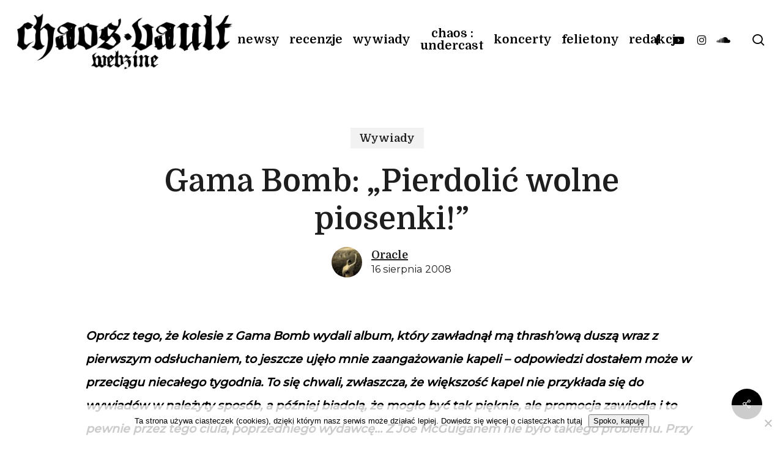

--- FILE ---
content_type: text/html; charset=UTF-8
request_url: https://chaosvault.com/gama-bomb-pierdolic-wolne-piosenki/
body_size: 36405
content:
<!doctype html>
<html dir="ltr" lang="pl-PL" prefix="og: https://ogp.me/ns#" itemscope itemtype="https://schema.org/BlogPosting" class="no-js">
<head>
	<meta charset="UTF-8">
	<meta name="viewport" content="width=device-width, initial-scale=1, maximum-scale=5" /><title>Gama Bomb: „Pierdolić wolne piosenki!” | Chaos Vault</title>

		<!-- All in One SEO 4.9.3 - aioseo.com -->
	<meta name="description" content="Oprócz tego, że kolesie z Gama Bomb wydali album, który zawładnął mą thrash’ową duszą wraz z pierwszym odsłuchaniem, to jeszcze ujęło mnie zaangażowanie kapeli – odpowiedzi dostałem może w przeciągu niecałego tygodnia. To się chwali, zwłaszcza, że większość kapel nie przykłada się do wywiadów w należyty sposób, a później biadolą, że mogło być tak pięknie," />
	<meta name="robots" content="max-image-preview:large" />
	<meta name="author" content="Oracle"/>
	<meta name="google-site-verification" content="google-site-verification=_vyaLnrvMM2b_F7lmIcVJ1oOJgcQjDwjpDN7CJIBlVQ" />
	<link rel="canonical" href="https://chaosvault.com/gama-bomb-pierdolic-wolne-piosenki/" />
	<meta name="generator" content="All in One SEO (AIOSEO) 4.9.3" />
		<meta property="og:locale" content="pl_PL" />
		<meta property="og:site_name" content="Chaos Vault" />
		<meta property="og:type" content="article" />
		<meta property="og:title" content="Gama Bomb: „Pierdolić wolne piosenki!” | Chaos Vault" />
		<meta property="og:description" content="Oprócz tego, że kolesie z Gama Bomb wydali album, który zawładnął mą thrash’ową duszą wraz z pierwszym odsłuchaniem, to jeszcze ujęło mnie zaangażowanie kapeli – odpowiedzi dostałem może w przeciągu niecałego tygodnia. To się chwali, zwłaszcza, że większość kapel nie przykłada się do wywiadów w należyty sposób, a później biadolą, że mogło być tak pięknie," />
		<meta property="og:url" content="https://chaosvault.com/gama-bomb-pierdolic-wolne-piosenki/" />
		<meta property="fb:app_id" content="1909625392619340" />
		<meta property="fb:admins" content="100001735490948" />
		<meta property="og:image" content="https://chaosvault.com/wp-content/uploads/2018/03/ChVicoretro.jpg" />
		<meta property="og:image:secure_url" content="https://chaosvault.com/wp-content/uploads/2018/03/ChVicoretro.jpg" />
		<meta property="og:image:width" content="512" />
		<meta property="og:image:height" content="512" />
		<meta property="article:published_time" content="2008-08-16T07:50:30+00:00" />
		<meta property="article:modified_time" content="2025-06-04T23:51:58+00:00" />
		<script type="application/ld+json" class="aioseo-schema">
			{"@context":"https:\/\/schema.org","@graph":[{"@type":"Article","@id":"https:\/\/chaosvault.com\/gama-bomb-pierdolic-wolne-piosenki\/#article","name":"Gama Bomb: \u201ePierdoli\u0107 wolne piosenki!\u201d | Chaos Vault","headline":"Gama Bomb: &#8222;Pierdoli\u0107 wolne piosenki!&#8221;","author":{"@id":"https:\/\/chaosvault.com\/author\/oracle\/#author"},"publisher":{"@id":"https:\/\/chaosvault.com\/#organization"},"image":{"@type":"ImageObject","url":"https:\/\/chaosvault.com\/wp-content\/uploads\/2010\/04\/Gama-Bomb2.jpg","@id":"https:\/\/chaosvault.com\/gama-bomb-pierdolic-wolne-piosenki\/#articleImage","width":300,"height":451},"datePublished":"2008-08-16T09:50:30+02:00","dateModified":"2025-06-05T01:51:58+02:00","inLanguage":"pl-PL","mainEntityOfPage":{"@id":"https:\/\/chaosvault.com\/gama-bomb-pierdolic-wolne-piosenki\/#webpage"},"isPartOf":{"@id":"https:\/\/chaosvault.com\/gama-bomb-pierdolic-wolne-piosenki\/#webpage"},"articleSection":"Wywiady"},{"@type":"BreadcrumbList","@id":"https:\/\/chaosvault.com\/gama-bomb-pierdolic-wolne-piosenki\/#breadcrumblist","itemListElement":[{"@type":"ListItem","@id":"https:\/\/chaosvault.com#listItem","position":1,"name":"Home","item":"https:\/\/chaosvault.com","nextItem":{"@type":"ListItem","@id":"https:\/\/chaosvault.com\/category\/wywiady\/#listItem","name":"Wywiady"}},{"@type":"ListItem","@id":"https:\/\/chaosvault.com\/category\/wywiady\/#listItem","position":2,"name":"Wywiady","item":"https:\/\/chaosvault.com\/category\/wywiady\/","nextItem":{"@type":"ListItem","@id":"https:\/\/chaosvault.com\/gama-bomb-pierdolic-wolne-piosenki\/#listItem","name":"Gama Bomb: &#8222;Pierdoli\u0107 wolne piosenki!&#8221;"},"previousItem":{"@type":"ListItem","@id":"https:\/\/chaosvault.com#listItem","name":"Home"}},{"@type":"ListItem","@id":"https:\/\/chaosvault.com\/gama-bomb-pierdolic-wolne-piosenki\/#listItem","position":3,"name":"Gama Bomb: &#8222;Pierdoli\u0107 wolne piosenki!&#8221;","previousItem":{"@type":"ListItem","@id":"https:\/\/chaosvault.com\/category\/wywiady\/#listItem","name":"Wywiady"}}]},{"@type":"Organization","@id":"https:\/\/chaosvault.com\/#organization","name":"Chaos Vault","description":"Recenzje, wywiady, relacje z koncert\u00f3w - Black, Death, Thrash, Heavy Metal","url":"https:\/\/chaosvault.com\/"},{"@type":"Person","@id":"https:\/\/chaosvault.com\/author\/oracle\/#author","url":"https:\/\/chaosvault.com\/author\/oracle\/","name":"Oracle","image":{"@type":"ImageObject","@id":"https:\/\/chaosvault.com\/gama-bomb-pierdolic-wolne-piosenki\/#authorImage","url":"https:\/\/chaosvault.com\/wp-content\/uploads\/2015\/11\/oracle-150x150.jpg","width":96,"height":96,"caption":"Oracle"}},{"@type":"WebPage","@id":"https:\/\/chaosvault.com\/gama-bomb-pierdolic-wolne-piosenki\/#webpage","url":"https:\/\/chaosvault.com\/gama-bomb-pierdolic-wolne-piosenki\/","name":"Gama Bomb: \u201ePierdoli\u0107 wolne piosenki!\u201d | Chaos Vault","description":"Opr\u00f3cz tego, \u017ce kolesie z Gama Bomb wydali album, kt\u00f3ry zaw\u0142adn\u0105\u0142 m\u0105 thrash\u2019ow\u0105 dusz\u0105 wraz z pierwszym ods\u0142uchaniem, to jeszcze uj\u0119\u0142o mnie zaanga\u017cowanie kapeli \u2013 odpowiedzi dosta\u0142em mo\u017ce w przeci\u0105gu nieca\u0142ego tygodnia. To si\u0119 chwali, zw\u0142aszcza, \u017ce wi\u0119kszo\u015b\u0107 kapel nie przyk\u0142ada si\u0119 do wywiad\u00f3w w nale\u017cyty spos\u00f3b, a p\u00f3\u017aniej biadol\u0105, \u017ce mog\u0142o by\u0107 tak pi\u0119knie,","inLanguage":"pl-PL","isPartOf":{"@id":"https:\/\/chaosvault.com\/#website"},"breadcrumb":{"@id":"https:\/\/chaosvault.com\/gama-bomb-pierdolic-wolne-piosenki\/#breadcrumblist"},"author":{"@id":"https:\/\/chaosvault.com\/author\/oracle\/#author"},"creator":{"@id":"https:\/\/chaosvault.com\/author\/oracle\/#author"},"datePublished":"2008-08-16T09:50:30+02:00","dateModified":"2025-06-05T01:51:58+02:00"},{"@type":"WebSite","@id":"https:\/\/chaosvault.com\/#website","url":"https:\/\/chaosvault.com\/","name":"Chaos Vault","description":"Recenzje, wywiady, relacje - Black, Death, Thrash, Heavy Metal","inLanguage":"pl-PL","publisher":{"@id":"https:\/\/chaosvault.com\/#organization"}}]}
		</script>
		<!-- All in One SEO -->

<link rel='dns-prefetch' href='//stats.wp.com' />
<link rel='dns-prefetch' href='//fonts.googleapis.com' />
<link rel="alternate" type="application/rss+xml" title="Chaos Vault &raquo; Kanał z wpisami" href="https://chaosvault.com/feed/" />
<link rel="alternate" type="application/rss+xml" title="Chaos Vault &raquo; Kanał z komentarzami" href="https://chaosvault.com/comments/feed/" />
<link rel="alternate" type="application/rss+xml" title="Chaos Vault &raquo; Gama Bomb: &#8222;Pierdolić wolne piosenki!&#8221; Kanał z komentarzami" href="https://chaosvault.com/gama-bomb-pierdolic-wolne-piosenki/feed/" />
<link rel="alternate" title="oEmbed (JSON)" type="application/json+oembed" href="https://chaosvault.com/wp-json/oembed/1.0/embed?url=https%3A%2F%2Fchaosvault.com%2Fgama-bomb-pierdolic-wolne-piosenki%2F" />
<link rel="alternate" title="oEmbed (XML)" type="text/xml+oembed" href="https://chaosvault.com/wp-json/oembed/1.0/embed?url=https%3A%2F%2Fchaosvault.com%2Fgama-bomb-pierdolic-wolne-piosenki%2F&#038;format=xml" />
		<!-- This site uses the Google Analytics by MonsterInsights plugin v9.11.1 - Using Analytics tracking - https://www.monsterinsights.com/ -->
							<script src="//www.googletagmanager.com/gtag/js?id=G-N0X37RW32J"  data-cfasync="false" data-wpfc-render="false" type="text/javascript" async></script>
			<script data-cfasync="false" data-wpfc-render="false" type="text/javascript">
				var mi_version = '9.11.1';
				var mi_track_user = true;
				var mi_no_track_reason = '';
								var MonsterInsightsDefaultLocations = {"page_location":"https:\/\/chaosvault.com\/gama-bomb-pierdolic-wolne-piosenki\/"};
								if ( typeof MonsterInsightsPrivacyGuardFilter === 'function' ) {
					var MonsterInsightsLocations = (typeof MonsterInsightsExcludeQuery === 'object') ? MonsterInsightsPrivacyGuardFilter( MonsterInsightsExcludeQuery ) : MonsterInsightsPrivacyGuardFilter( MonsterInsightsDefaultLocations );
				} else {
					var MonsterInsightsLocations = (typeof MonsterInsightsExcludeQuery === 'object') ? MonsterInsightsExcludeQuery : MonsterInsightsDefaultLocations;
				}

								var disableStrs = [
										'ga-disable-G-N0X37RW32J',
									];

				/* Function to detect opted out users */
				function __gtagTrackerIsOptedOut() {
					for (var index = 0; index < disableStrs.length; index++) {
						if (document.cookie.indexOf(disableStrs[index] + '=true') > -1) {
							return true;
						}
					}

					return false;
				}

				/* Disable tracking if the opt-out cookie exists. */
				if (__gtagTrackerIsOptedOut()) {
					for (var index = 0; index < disableStrs.length; index++) {
						window[disableStrs[index]] = true;
					}
				}

				/* Opt-out function */
				function __gtagTrackerOptout() {
					for (var index = 0; index < disableStrs.length; index++) {
						document.cookie = disableStrs[index] + '=true; expires=Thu, 31 Dec 2099 23:59:59 UTC; path=/';
						window[disableStrs[index]] = true;
					}
				}

				if ('undefined' === typeof gaOptout) {
					function gaOptout() {
						__gtagTrackerOptout();
					}
				}
								window.dataLayer = window.dataLayer || [];

				window.MonsterInsightsDualTracker = {
					helpers: {},
					trackers: {},
				};
				if (mi_track_user) {
					function __gtagDataLayer() {
						dataLayer.push(arguments);
					}

					function __gtagTracker(type, name, parameters) {
						if (!parameters) {
							parameters = {};
						}

						if (parameters.send_to) {
							__gtagDataLayer.apply(null, arguments);
							return;
						}

						if (type === 'event') {
														parameters.send_to = monsterinsights_frontend.v4_id;
							var hookName = name;
							if (typeof parameters['event_category'] !== 'undefined') {
								hookName = parameters['event_category'] + ':' + name;
							}

							if (typeof MonsterInsightsDualTracker.trackers[hookName] !== 'undefined') {
								MonsterInsightsDualTracker.trackers[hookName](parameters);
							} else {
								__gtagDataLayer('event', name, parameters);
							}
							
						} else {
							__gtagDataLayer.apply(null, arguments);
						}
					}

					__gtagTracker('js', new Date());
					__gtagTracker('set', {
						'developer_id.dZGIzZG': true,
											});
					if ( MonsterInsightsLocations.page_location ) {
						__gtagTracker('set', MonsterInsightsLocations);
					}
										__gtagTracker('config', 'G-N0X37RW32J', {"forceSSL":"true"} );
										window.gtag = __gtagTracker;										(function () {
						/* https://developers.google.com/analytics/devguides/collection/analyticsjs/ */
						/* ga and __gaTracker compatibility shim. */
						var noopfn = function () {
							return null;
						};
						var newtracker = function () {
							return new Tracker();
						};
						var Tracker = function () {
							return null;
						};
						var p = Tracker.prototype;
						p.get = noopfn;
						p.set = noopfn;
						p.send = function () {
							var args = Array.prototype.slice.call(arguments);
							args.unshift('send');
							__gaTracker.apply(null, args);
						};
						var __gaTracker = function () {
							var len = arguments.length;
							if (len === 0) {
								return;
							}
							var f = arguments[len - 1];
							if (typeof f !== 'object' || f === null || typeof f.hitCallback !== 'function') {
								if ('send' === arguments[0]) {
									var hitConverted, hitObject = false, action;
									if ('event' === arguments[1]) {
										if ('undefined' !== typeof arguments[3]) {
											hitObject = {
												'eventAction': arguments[3],
												'eventCategory': arguments[2],
												'eventLabel': arguments[4],
												'value': arguments[5] ? arguments[5] : 1,
											}
										}
									}
									if ('pageview' === arguments[1]) {
										if ('undefined' !== typeof arguments[2]) {
											hitObject = {
												'eventAction': 'page_view',
												'page_path': arguments[2],
											}
										}
									}
									if (typeof arguments[2] === 'object') {
										hitObject = arguments[2];
									}
									if (typeof arguments[5] === 'object') {
										Object.assign(hitObject, arguments[5]);
									}
									if ('undefined' !== typeof arguments[1].hitType) {
										hitObject = arguments[1];
										if ('pageview' === hitObject.hitType) {
											hitObject.eventAction = 'page_view';
										}
									}
									if (hitObject) {
										action = 'timing' === arguments[1].hitType ? 'timing_complete' : hitObject.eventAction;
										hitConverted = mapArgs(hitObject);
										__gtagTracker('event', action, hitConverted);
									}
								}
								return;
							}

							function mapArgs(args) {
								var arg, hit = {};
								var gaMap = {
									'eventCategory': 'event_category',
									'eventAction': 'event_action',
									'eventLabel': 'event_label',
									'eventValue': 'event_value',
									'nonInteraction': 'non_interaction',
									'timingCategory': 'event_category',
									'timingVar': 'name',
									'timingValue': 'value',
									'timingLabel': 'event_label',
									'page': 'page_path',
									'location': 'page_location',
									'title': 'page_title',
									'referrer' : 'page_referrer',
								};
								for (arg in args) {
																		if (!(!args.hasOwnProperty(arg) || !gaMap.hasOwnProperty(arg))) {
										hit[gaMap[arg]] = args[arg];
									} else {
										hit[arg] = args[arg];
									}
								}
								return hit;
							}

							try {
								f.hitCallback();
							} catch (ex) {
							}
						};
						__gaTracker.create = newtracker;
						__gaTracker.getByName = newtracker;
						__gaTracker.getAll = function () {
							return [];
						};
						__gaTracker.remove = noopfn;
						__gaTracker.loaded = true;
						window['__gaTracker'] = __gaTracker;
					})();
									} else {
										console.log("");
					(function () {
						function __gtagTracker() {
							return null;
						}

						window['__gtagTracker'] = __gtagTracker;
						window['gtag'] = __gtagTracker;
					})();
									}
			</script>
							<!-- / Google Analytics by MonsterInsights -->
		<style id='wp-img-auto-sizes-contain-inline-css' type='text/css'>
img:is([sizes=auto i],[sizes^="auto," i]){contain-intrinsic-size:3000px 1500px}
/*# sourceURL=wp-img-auto-sizes-contain-inline-css */
</style>

<link rel='stylesheet' id='mec-select2-style-css' href='https://chaosvault.com/wp-content/plugins/modern-events-calendar-lite/assets/packages/select2/select2.min.css?ver=6.5.5' type='text/css' media='all' />
<link rel='stylesheet' id='mec-font-icons-css' href='https://chaosvault.com/wp-content/plugins/modern-events-calendar-lite/assets/css/iconfonts.css?ver=cad2074d6e1ec617a78ad216376b6437' type='text/css' media='all' />
<link rel='stylesheet' id='mec-frontend-style-css' href='https://chaosvault.com/wp-content/plugins/modern-events-calendar-lite/assets/css/frontend.min.css?ver=6.5.5' type='text/css' media='all' />
<link rel='stylesheet' id='accessibility-css' href='https://chaosvault.com/wp-content/plugins/modern-events-calendar-lite/assets/css/a11y.min.css?ver=6.5.5' type='text/css' media='all' />
<link rel='stylesheet' id='mec-tooltip-style-css' href='https://chaosvault.com/wp-content/plugins/modern-events-calendar-lite/assets/packages/tooltip/tooltip.css?ver=cad2074d6e1ec617a78ad216376b6437' type='text/css' media='all' />
<link rel='stylesheet' id='mec-tooltip-shadow-style-css' href='https://chaosvault.com/wp-content/plugins/modern-events-calendar-lite/assets/packages/tooltip/tooltipster-sideTip-shadow.min.css?ver=cad2074d6e1ec617a78ad216376b6437' type='text/css' media='all' />
<link rel='stylesheet' id='featherlight-css' href='https://chaosvault.com/wp-content/plugins/modern-events-calendar-lite/assets/packages/featherlight/featherlight.css?ver=cad2074d6e1ec617a78ad216376b6437' type='text/css' media='all' />
<link rel='stylesheet' id='mec-lity-style-css' href='https://chaosvault.com/wp-content/plugins/modern-events-calendar-lite/assets/packages/lity/lity.min.css?ver=cad2074d6e1ec617a78ad216376b6437' type='text/css' media='all' />
<link rel='stylesheet' id='mec-general-calendar-style-css' href='https://chaosvault.com/wp-content/plugins/modern-events-calendar-lite/assets/css/mec-general-calendar.css?ver=cad2074d6e1ec617a78ad216376b6437' type='text/css' media='all' />
<style id='wp-emoji-styles-inline-css' type='text/css'>

	img.wp-smiley, img.emoji {
		display: inline !important;
		border: none !important;
		box-shadow: none !important;
		height: 1em !important;
		width: 1em !important;
		margin: 0 0.07em !important;
		vertical-align: -0.1em !important;
		background: none !important;
		padding: 0 !important;
	}
/*# sourceURL=wp-emoji-styles-inline-css */
</style>
<link rel='stylesheet' id='wp-block-library-css' href='https://chaosvault.com/wp-includes/css/dist/block-library/style.min.css?ver=cad2074d6e1ec617a78ad216376b6437' type='text/css' media='all' />
<style id='global-styles-inline-css' type='text/css'>
:root{--wp--preset--aspect-ratio--square: 1;--wp--preset--aspect-ratio--4-3: 4/3;--wp--preset--aspect-ratio--3-4: 3/4;--wp--preset--aspect-ratio--3-2: 3/2;--wp--preset--aspect-ratio--2-3: 2/3;--wp--preset--aspect-ratio--16-9: 16/9;--wp--preset--aspect-ratio--9-16: 9/16;--wp--preset--color--black: #000000;--wp--preset--color--cyan-bluish-gray: #abb8c3;--wp--preset--color--white: #ffffff;--wp--preset--color--pale-pink: #f78da7;--wp--preset--color--vivid-red: #cf2e2e;--wp--preset--color--luminous-vivid-orange: #ff6900;--wp--preset--color--luminous-vivid-amber: #fcb900;--wp--preset--color--light-green-cyan: #7bdcb5;--wp--preset--color--vivid-green-cyan: #00d084;--wp--preset--color--pale-cyan-blue: #8ed1fc;--wp--preset--color--vivid-cyan-blue: #0693e3;--wp--preset--color--vivid-purple: #9b51e0;--wp--preset--gradient--vivid-cyan-blue-to-vivid-purple: linear-gradient(135deg,rgb(6,147,227) 0%,rgb(155,81,224) 100%);--wp--preset--gradient--light-green-cyan-to-vivid-green-cyan: linear-gradient(135deg,rgb(122,220,180) 0%,rgb(0,208,130) 100%);--wp--preset--gradient--luminous-vivid-amber-to-luminous-vivid-orange: linear-gradient(135deg,rgb(252,185,0) 0%,rgb(255,105,0) 100%);--wp--preset--gradient--luminous-vivid-orange-to-vivid-red: linear-gradient(135deg,rgb(255,105,0) 0%,rgb(207,46,46) 100%);--wp--preset--gradient--very-light-gray-to-cyan-bluish-gray: linear-gradient(135deg,rgb(238,238,238) 0%,rgb(169,184,195) 100%);--wp--preset--gradient--cool-to-warm-spectrum: linear-gradient(135deg,rgb(74,234,220) 0%,rgb(151,120,209) 20%,rgb(207,42,186) 40%,rgb(238,44,130) 60%,rgb(251,105,98) 80%,rgb(254,248,76) 100%);--wp--preset--gradient--blush-light-purple: linear-gradient(135deg,rgb(255,206,236) 0%,rgb(152,150,240) 100%);--wp--preset--gradient--blush-bordeaux: linear-gradient(135deg,rgb(254,205,165) 0%,rgb(254,45,45) 50%,rgb(107,0,62) 100%);--wp--preset--gradient--luminous-dusk: linear-gradient(135deg,rgb(255,203,112) 0%,rgb(199,81,192) 50%,rgb(65,88,208) 100%);--wp--preset--gradient--pale-ocean: linear-gradient(135deg,rgb(255,245,203) 0%,rgb(182,227,212) 50%,rgb(51,167,181) 100%);--wp--preset--gradient--electric-grass: linear-gradient(135deg,rgb(202,248,128) 0%,rgb(113,206,126) 100%);--wp--preset--gradient--midnight: linear-gradient(135deg,rgb(2,3,129) 0%,rgb(40,116,252) 100%);--wp--preset--font-size--small: 13px;--wp--preset--font-size--medium: 20px;--wp--preset--font-size--large: 36px;--wp--preset--font-size--x-large: 42px;--wp--preset--spacing--20: 0.44rem;--wp--preset--spacing--30: 0.67rem;--wp--preset--spacing--40: 1rem;--wp--preset--spacing--50: 1.5rem;--wp--preset--spacing--60: 2.25rem;--wp--preset--spacing--70: 3.38rem;--wp--preset--spacing--80: 5.06rem;--wp--preset--shadow--natural: 6px 6px 9px rgba(0, 0, 0, 0.2);--wp--preset--shadow--deep: 12px 12px 50px rgba(0, 0, 0, 0.4);--wp--preset--shadow--sharp: 6px 6px 0px rgba(0, 0, 0, 0.2);--wp--preset--shadow--outlined: 6px 6px 0px -3px rgb(255, 255, 255), 6px 6px rgb(0, 0, 0);--wp--preset--shadow--crisp: 6px 6px 0px rgb(0, 0, 0);}:root { --wp--style--global--content-size: 1300px;--wp--style--global--wide-size: 1300px; }:where(body) { margin: 0; }.wp-site-blocks > .alignleft { float: left; margin-right: 2em; }.wp-site-blocks > .alignright { float: right; margin-left: 2em; }.wp-site-blocks > .aligncenter { justify-content: center; margin-left: auto; margin-right: auto; }:where(.is-layout-flex){gap: 0.5em;}:where(.is-layout-grid){gap: 0.5em;}.is-layout-flow > .alignleft{float: left;margin-inline-start: 0;margin-inline-end: 2em;}.is-layout-flow > .alignright{float: right;margin-inline-start: 2em;margin-inline-end: 0;}.is-layout-flow > .aligncenter{margin-left: auto !important;margin-right: auto !important;}.is-layout-constrained > .alignleft{float: left;margin-inline-start: 0;margin-inline-end: 2em;}.is-layout-constrained > .alignright{float: right;margin-inline-start: 2em;margin-inline-end: 0;}.is-layout-constrained > .aligncenter{margin-left: auto !important;margin-right: auto !important;}.is-layout-constrained > :where(:not(.alignleft):not(.alignright):not(.alignfull)){max-width: var(--wp--style--global--content-size);margin-left: auto !important;margin-right: auto !important;}.is-layout-constrained > .alignwide{max-width: var(--wp--style--global--wide-size);}body .is-layout-flex{display: flex;}.is-layout-flex{flex-wrap: wrap;align-items: center;}.is-layout-flex > :is(*, div){margin: 0;}body .is-layout-grid{display: grid;}.is-layout-grid > :is(*, div){margin: 0;}body{padding-top: 0px;padding-right: 0px;padding-bottom: 0px;padding-left: 0px;}:root :where(.wp-element-button, .wp-block-button__link){background-color: #32373c;border-width: 0;color: #fff;font-family: inherit;font-size: inherit;font-style: inherit;font-weight: inherit;letter-spacing: inherit;line-height: inherit;padding-top: calc(0.667em + 2px);padding-right: calc(1.333em + 2px);padding-bottom: calc(0.667em + 2px);padding-left: calc(1.333em + 2px);text-decoration: none;text-transform: inherit;}.has-black-color{color: var(--wp--preset--color--black) !important;}.has-cyan-bluish-gray-color{color: var(--wp--preset--color--cyan-bluish-gray) !important;}.has-white-color{color: var(--wp--preset--color--white) !important;}.has-pale-pink-color{color: var(--wp--preset--color--pale-pink) !important;}.has-vivid-red-color{color: var(--wp--preset--color--vivid-red) !important;}.has-luminous-vivid-orange-color{color: var(--wp--preset--color--luminous-vivid-orange) !important;}.has-luminous-vivid-amber-color{color: var(--wp--preset--color--luminous-vivid-amber) !important;}.has-light-green-cyan-color{color: var(--wp--preset--color--light-green-cyan) !important;}.has-vivid-green-cyan-color{color: var(--wp--preset--color--vivid-green-cyan) !important;}.has-pale-cyan-blue-color{color: var(--wp--preset--color--pale-cyan-blue) !important;}.has-vivid-cyan-blue-color{color: var(--wp--preset--color--vivid-cyan-blue) !important;}.has-vivid-purple-color{color: var(--wp--preset--color--vivid-purple) !important;}.has-black-background-color{background-color: var(--wp--preset--color--black) !important;}.has-cyan-bluish-gray-background-color{background-color: var(--wp--preset--color--cyan-bluish-gray) !important;}.has-white-background-color{background-color: var(--wp--preset--color--white) !important;}.has-pale-pink-background-color{background-color: var(--wp--preset--color--pale-pink) !important;}.has-vivid-red-background-color{background-color: var(--wp--preset--color--vivid-red) !important;}.has-luminous-vivid-orange-background-color{background-color: var(--wp--preset--color--luminous-vivid-orange) !important;}.has-luminous-vivid-amber-background-color{background-color: var(--wp--preset--color--luminous-vivid-amber) !important;}.has-light-green-cyan-background-color{background-color: var(--wp--preset--color--light-green-cyan) !important;}.has-vivid-green-cyan-background-color{background-color: var(--wp--preset--color--vivid-green-cyan) !important;}.has-pale-cyan-blue-background-color{background-color: var(--wp--preset--color--pale-cyan-blue) !important;}.has-vivid-cyan-blue-background-color{background-color: var(--wp--preset--color--vivid-cyan-blue) !important;}.has-vivid-purple-background-color{background-color: var(--wp--preset--color--vivid-purple) !important;}.has-black-border-color{border-color: var(--wp--preset--color--black) !important;}.has-cyan-bluish-gray-border-color{border-color: var(--wp--preset--color--cyan-bluish-gray) !important;}.has-white-border-color{border-color: var(--wp--preset--color--white) !important;}.has-pale-pink-border-color{border-color: var(--wp--preset--color--pale-pink) !important;}.has-vivid-red-border-color{border-color: var(--wp--preset--color--vivid-red) !important;}.has-luminous-vivid-orange-border-color{border-color: var(--wp--preset--color--luminous-vivid-orange) !important;}.has-luminous-vivid-amber-border-color{border-color: var(--wp--preset--color--luminous-vivid-amber) !important;}.has-light-green-cyan-border-color{border-color: var(--wp--preset--color--light-green-cyan) !important;}.has-vivid-green-cyan-border-color{border-color: var(--wp--preset--color--vivid-green-cyan) !important;}.has-pale-cyan-blue-border-color{border-color: var(--wp--preset--color--pale-cyan-blue) !important;}.has-vivid-cyan-blue-border-color{border-color: var(--wp--preset--color--vivid-cyan-blue) !important;}.has-vivid-purple-border-color{border-color: var(--wp--preset--color--vivid-purple) !important;}.has-vivid-cyan-blue-to-vivid-purple-gradient-background{background: var(--wp--preset--gradient--vivid-cyan-blue-to-vivid-purple) !important;}.has-light-green-cyan-to-vivid-green-cyan-gradient-background{background: var(--wp--preset--gradient--light-green-cyan-to-vivid-green-cyan) !important;}.has-luminous-vivid-amber-to-luminous-vivid-orange-gradient-background{background: var(--wp--preset--gradient--luminous-vivid-amber-to-luminous-vivid-orange) !important;}.has-luminous-vivid-orange-to-vivid-red-gradient-background{background: var(--wp--preset--gradient--luminous-vivid-orange-to-vivid-red) !important;}.has-very-light-gray-to-cyan-bluish-gray-gradient-background{background: var(--wp--preset--gradient--very-light-gray-to-cyan-bluish-gray) !important;}.has-cool-to-warm-spectrum-gradient-background{background: var(--wp--preset--gradient--cool-to-warm-spectrum) !important;}.has-blush-light-purple-gradient-background{background: var(--wp--preset--gradient--blush-light-purple) !important;}.has-blush-bordeaux-gradient-background{background: var(--wp--preset--gradient--blush-bordeaux) !important;}.has-luminous-dusk-gradient-background{background: var(--wp--preset--gradient--luminous-dusk) !important;}.has-pale-ocean-gradient-background{background: var(--wp--preset--gradient--pale-ocean) !important;}.has-electric-grass-gradient-background{background: var(--wp--preset--gradient--electric-grass) !important;}.has-midnight-gradient-background{background: var(--wp--preset--gradient--midnight) !important;}.has-small-font-size{font-size: var(--wp--preset--font-size--small) !important;}.has-medium-font-size{font-size: var(--wp--preset--font-size--medium) !important;}.has-large-font-size{font-size: var(--wp--preset--font-size--large) !important;}.has-x-large-font-size{font-size: var(--wp--preset--font-size--x-large) !important;}
/*# sourceURL=global-styles-inline-css */
</style>

<link rel='stylesheet' id='cookie-notice-front-css' href='https://chaosvault.com/wp-content/plugins/cookie-notice/css/front.min.css?ver=2.5.11' type='text/css' media='all' />
<link rel='stylesheet' id='fb-widget-frontend-style-css' href='https://chaosvault.com/wp-content/plugins/facebook-pagelike-widget/assets/css/style.css?ver=1.0.0' type='text/css' media='all' />
<link rel='stylesheet' id='salient-social-css' href='https://chaosvault.com/wp-content/plugins/salient-social/css/style.css?ver=1.2.6' type='text/css' media='all' />
<style id='salient-social-inline-css' type='text/css'>

  .sharing-default-minimal .nectar-love.loved,
  body .nectar-social[data-color-override="override"].fixed > a:before, 
  body .nectar-social[data-color-override="override"].fixed .nectar-social-inner a,
  .sharing-default-minimal .nectar-social[data-color-override="override"] .nectar-social-inner a:hover,
  .nectar-social.vertical[data-color-override="override"] .nectar-social-inner a:hover {
    background-color: #000000;
  }
  .nectar-social.hover .nectar-love.loved,
  .nectar-social.hover > .nectar-love-button a:hover,
  .nectar-social[data-color-override="override"].hover > div a:hover,
  #single-below-header .nectar-social[data-color-override="override"].hover > div a:hover,
  .nectar-social[data-color-override="override"].hover .share-btn:hover,
  .sharing-default-minimal .nectar-social[data-color-override="override"] .nectar-social-inner a {
    border-color: #000000;
  }
  #single-below-header .nectar-social.hover .nectar-love.loved i,
  #single-below-header .nectar-social.hover[data-color-override="override"] a:hover,
  #single-below-header .nectar-social.hover[data-color-override="override"] a:hover i,
  #single-below-header .nectar-social.hover .nectar-love-button a:hover i,
  .nectar-love:hover i,
  .hover .nectar-love:hover .total_loves,
  .nectar-love.loved i,
  .nectar-social.hover .nectar-love.loved .total_loves,
  .nectar-social.hover .share-btn:hover, 
  .nectar-social[data-color-override="override"].hover .nectar-social-inner a:hover,
  .nectar-social[data-color-override="override"].hover > div:hover span,
  .sharing-default-minimal .nectar-social[data-color-override="override"] .nectar-social-inner a:not(:hover) i,
  .sharing-default-minimal .nectar-social[data-color-override="override"] .nectar-social-inner a:not(:hover) {
    color: #000000;
  }
/*# sourceURL=salient-social-inline-css */
</style>
<link rel='stylesheet' id='ppress-frontend-css' href='https://chaosvault.com/wp-content/plugins/wp-user-avatar/assets/css/frontend.min.css?ver=4.16.8' type='text/css' media='all' />
<link rel='stylesheet' id='ppress-flatpickr-css' href='https://chaosvault.com/wp-content/plugins/wp-user-avatar/assets/flatpickr/flatpickr.min.css?ver=4.16.8' type='text/css' media='all' />
<link rel='stylesheet' id='ppress-select2-css' href='https://chaosvault.com/wp-content/plugins/wp-user-avatar/assets/select2/select2.min.css?ver=cad2074d6e1ec617a78ad216376b6437' type='text/css' media='all' />
<link rel='stylesheet' id='quotescollection-css' href='https://chaosvault.com/wp-content/plugins/quotes-collection/css/quotes-collection.css?ver=2.5.2' type='text/css' media='all' />
<link rel='stylesheet' id='font-awesome-css' href='https://chaosvault.com/wp-content/themes/salient/css/font-awesome-legacy.min.css?ver=4.7.1' type='text/css' media='all' />
<link rel='stylesheet' id='salient-grid-system-css' href='https://chaosvault.com/wp-content/themes/salient/css/build/grid-system.css?ver=17.3.1' type='text/css' media='all' />
<link rel='stylesheet' id='main-styles-css' href='https://chaosvault.com/wp-content/themes/salient/css/build/style.css?ver=17.3.1' type='text/css' media='all' />
<style id='main-styles-inline-css' type='text/css'>
html:not(.page-trans-loaded) { background-color: #ffffff; }
/*# sourceURL=main-styles-inline-css */
</style>
<link rel='stylesheet' id='nectar-header-layout-centered-menu-css' href='https://chaosvault.com/wp-content/themes/salient/css/build/header/header-layout-centered-menu.css?ver=17.3.1' type='text/css' media='all' />
<link rel='stylesheet' id='nectar-single-styles-css' href='https://chaosvault.com/wp-content/themes/salient/css/build/single.css?ver=17.3.1' type='text/css' media='all' />
<link rel='stylesheet' id='nectar-element-testimonial-css' href='https://chaosvault.com/wp-content/themes/salient/css/build/elements/element-testimonial.css?ver=17.3.1' type='text/css' media='all' />
<link rel='stylesheet' id='nectar-element-post-grid-css' href='https://chaosvault.com/wp-content/themes/salient/css/build/elements/element-post-grid.css?ver=17.3.1' type='text/css' media='all' />
<style id='nectar-element-post-grid-inline-css' type='text/css'>

            .nectar-post-grid[data-grid-item-height="30vh"] .nectar-post-grid-item {
              min-height: 30vh;
            }
              .nectar-post-grid[data-grid-item-height="30vh"][data-masonry="yes"] {
                grid-auto-rows: minmax(30vh, auto);
              }
            
          .nectar-post-grid[data-border-radius="none"][data-text-layout="all_bottom_left_shadow"] .nectar-post-grid-item:before,
          .nectar-post-grid[data-border-radius="none"] .nectar-post-grid-item .inner,
          .nectar-post-grid[data-border-radius="none"] .bg-overlay {
             border-radius: 0px;
          }
          
          .nectar-post-grid .meta-category .style-button {
            padding: 0.5em 1em;
            line-height: 1!important;
            background-color: var(--nectar-accent-color);
          }
          #ajax-content-wrap .nectar-post-grid .meta-category .style-button,
          body .nectar-post-grid .meta-category .style-button {
            color: #fff;
          }
          .nectar-post-grid .meta-category .style-button:before {
            display: none;
          }
        @media only screen and (max-width: 690px) {
          .vc_col-xs-4 .nectar-post-grid .nectar-post-grid-item .meta-excerpt,
          .vc_col-xs-6 .nectar-post-grid .nectar-post-grid-item .meta-excerpt {
            font-size: 12px;
          }
          .nectar-post-grid .nectar-post-grid-item .content .post-heading,
          .nectar-post-grid-wrap:not([data-style=content_overlaid]) .nectar-post-grid-item .content .meta-excerpt {
            max-width: 100%;
          }
        }
        .nectar-post-grid-wrap.additional-meta-size-small .nectar-post-grid-item__meta-wrap {
            font-size: 0.8em;
          }#ajax-content-wrap .nectar-post-grid[data-columns="1"] > .nectar-post-grid-item:nth-child(1) {
             margin-top: 0;
          }
          #ajax-content-wrap .nectar-post-grid[data-columns="1"] > .nectar-post-grid-item:last-child {
            margin-bottom: 0;
         }
            .nectar-post-grid[data-grid-spacing="5px"] {
              margin-left: -5px;
              margin-right: -5px;
            }

            .wpb_row.full-width-content .vc_col-sm-12 .nectar-post-grid[data-grid-spacing="5px"] {
              margin: 5px;
            }

            @media only screen and (min-width: 1000px) {
              body[data-body-border="1"] .wpb_row.full-width-content .vc_col-sm-12 .nectar-post-grid[data-grid-spacing="5px"]{
                margin: 5px -4px;
              }
            }

            .nectar-post-grid[data-grid-spacing="5px"] .nectar-post-grid-item {
              margin: 5px;
            }
            .nectar-post-grid[data-columns="4"][data-grid-spacing="5px"] .nectar-post-grid-item {
              width: calc(25% - 10px);
            }
            .nectar-post-grid[data-columns="3"][data-grid-spacing="5px"] .nectar-post-grid-item {
              width: calc(33.32% - 10px);
            }
            .nectar-post-grid[data-columns="2"][data-grid-spacing="5px"] .nectar-post-grid-item {
              width: calc(50% - 10px);
            }

            @media only screen and (max-width: 999px) and (min-width: 691px) {

              body .nectar-post-grid[data-columns][data-grid-spacing="5px"]:not([data-columns="1"]):not([data-masonry="yes"]) .nectar-post-grid-item {
                width: calc(50% - 10px);
              }

            }.nectar-post-grid-item .meta-author,
          .nectar-post-grid-item .meta-author-inner,
          .nectar-post-grid-item .meta-author a {
            display: flex;
            align-items: center;
          }
          .nectar-post-grid-item .meta-author img {
            border-radius: 40px;
            width: 24px;
            height: 24px;
            margin-bottom: 0;
            margin-right: 8px;
          }
          .nectar-post-grid-item .post-heading-wrap .meta-author {
            margin-top: 10px;
          }
          .nectar-post-grid-item .post-heading-wrap .meta-author span {
            transition: none;
          }
          .nectar-post-grid-item .post-heading-wrap .meta-author .meta-author-name {
            transition: color 0.45s cubic-bezier(.15,.75,.5,1) 0s;
          }
          [data-style="vertical_list"] .nectar-post-grid-item__meta-wrap:empty {
            display: none;
          }
          @media only screen and (min-width: 1000px) { .nectar-post-grid.custom_font_size_1-3vw .post-heading {
            font-size: 1.3vw;
          } }@media only screen and (min-width: 1000px) {
          body #ajax-content-wrap .custom_font_size_1-3vw.font_size_min_18px.font_size_max_24px.nectar-post-grid .nectar-post-grid-item .post-heading,
          body .custom_font_size_1-3vw.font_size_min_18px.font_size_max_24px.nectar-post-grid .nectar-post-grid-item .post-heading {
            font-size: min(24px,max(18px,1.3vw));
          }
        }@media only screen and (min-width: 1000px) {
          body #ajax-content-wrap .custom_font_size_1-3vw.font_size_min_18px.font_size_max_24px.nectar-post-grid .nectar-post-grid-item .post-heading,
          body .custom_font_size_1-3vw.font_size_min_18px.font_size_max_24px.nectar-post-grid .nectar-post-grid-item .post-heading,
          body #header-outer .custom_font_size_1-3vw.font_size_min_18px.font_size_max_24px.nectar-post-grid .nectar-post-grid-item .post-heading {
            font-size: min(24px,max(18px,1.3vw));
          }
        }@media only screen and (max-width: 999px) {
          body #ajax-content-wrap .font_size_tablet_20px.font_size_min_18px.font_size_max_24px.nectar-post-grid .nectar-post-grid-item .post-heading,
          body .font_size_tablet_20px.font_size_min_18px.font_size_max_24px.nectar-post-grid .nectar-post-grid-item .post-heading {
            font-size: min(24px,max(18px,20px));
          }
        }@media only screen and (max-width: 999px) {
          body #ajax-content-wrap .container-wrap .font_size_tablet_20px.font_size_min_18px.font_size_max_24px.nectar-post-grid .nectar-post-grid-item .post-heading,
          body .container-wrap .font_size_tablet_20px.font_size_min_18px.font_size_max_24px.nectar-post-grid .nectar-post-grid-item .post-heading,
          body #header-outer .font_size_tablet_20px.font_size_min_18px.font_size_max_24px.nectar-post-grid .nectar-post-grid-item .post-heading {
            font-size: min(24px,max(18px,20px));
          }
        }#ajax-content-wrap .font_line_height_1-4.nectar-post-grid .nectar-post-grid-item .post-heading,
      body .font_line_height_1-4.nectar-post-grid .nectar-post-grid-item .post-heading  {
          line-height: 1.4;
      }
        .nectar-post-grid-item .bg-overlay[data-opacity="0.3"] {
          opacity: 0.3;
        }

        .nectar-post-grid-item:hover .bg-overlay[data-hover-opacity="0.4"] {
          opacity: 0.4;
        }.nectar-post-grid.text-opacity-hover-1 .nectar-post-grid-item:hover .content {
           opacity: 1;
          }.category-position-before-title.nectar-post-grid .nectar-post-grid-item .item-meta-extra {
              margin-top: 0;
            }
            .category-position-before-title .item-main > .nectar-post-grid-item__meta-wrap:not(:empty) {
              margin-top: 10px;
            }
.nectar-archive-blog-wrap {
                        display: flex;
                    }
                    .nectar-archive-blog-wrap .post-area {
                        margin-top: 0;
                    }
                    body .nectar-archive-blog-wrap #sidebar {
                        padding-left: 4%;
                        width: 33%;
                    }
                    @media only screen and (max-width: 999px) {
                        .nectar-archive-blog-wrap {
                            flex-wrap: wrap;
                            gap: 30px;
                        }

                        body .nectar-archive-blog-wrap .post-area,
                        body .nectar-archive-blog-wrap #sidebar {
                            width: 100%;
                            padding-left: 0;
                        }
                    }
                    .post-area #pagination {
                        padding-left: 0;
                        margin-top: 40px;
                    }
                    
/*# sourceURL=nectar-element-post-grid-inline-css */
</style>
<link rel='stylesheet' id='nectar-element-fancy-unordered-list-css' href='https://chaosvault.com/wp-content/themes/salient/css/build/elements/element-fancy-unordered-list.css?ver=17.3.1' type='text/css' media='all' />
<link rel='stylesheet' id='nectar-element-recent-posts-css' href='https://chaosvault.com/wp-content/themes/salient/css/build/elements/element-recent-posts.css?ver=17.3.1' type='text/css' media='all' />
<link rel='stylesheet' id='nectar_default_font_open_sans-css' href='https://fonts.googleapis.com/css?family=Open+Sans%3A300%2C400%2C600%2C700&#038;subset=latin%2Clatin-ext' type='text/css' media='all' />
<link rel='stylesheet' id='responsive-css' href='https://chaosvault.com/wp-content/themes/salient/css/build/responsive.css?ver=17.3.1' type='text/css' media='all' />
<link rel='stylesheet' id='skin-material-css' href='https://chaosvault.com/wp-content/themes/salient/css/build/skin-material.css?ver=17.3.1' type='text/css' media='all' />
<link rel='stylesheet' id='salient-wp-menu-dynamic-css' href='https://chaosvault.com/wp-content/uploads/salient/menu-dynamic.css?ver=12548' type='text/css' media='all' />
<link rel='stylesheet' id='nectar-widget-posts-css' href='https://chaosvault.com/wp-content/themes/salient/css/build/elements/widget-nectar-posts.css?ver=17.3.1' type='text/css' media='all' />
<link rel='stylesheet' id='dynamic-css-css' href='https://chaosvault.com/wp-content/themes/salient/css/salient-dynamic-styles.css?ver=64161' type='text/css' media='all' />
<style id='dynamic-css-inline-css' type='text/css'>
.single.single-post .container-wrap{padding-top:0;}.main-content .featured-media-under-header{padding:min(6vw,90px) 0;}.featured-media-under-header__featured-media:not([data-has-img="false"]){margin-top:min(6vw,90px);}.featured-media-under-header__featured-media:not([data-format="video"]):not([data-format="audio"]):not([data-has-img="false"]){overflow:hidden;position:relative;padding-bottom:66.66%;}.featured-media-under-header__meta-wrap{display:flex;flex-wrap:wrap;align-items:center;}.featured-media-under-header__meta-wrap .meta-author{display:inline-flex;align-items:center;}.featured-media-under-header__meta-wrap .meta-author img{margin-right:8px;width:28px;border-radius:100px;}.featured-media-under-header__featured-media .post-featured-img{display:block;line-height:0;top:auto;bottom:0;}.featured-media-under-header__featured-media[data-n-parallax-bg="true"] .post-featured-img{height:calc(100% + 75px);}.featured-media-under-header__featured-media .post-featured-img img{position:absolute;top:0;left:0;width:100%;height:100%;object-fit:cover;object-position:top;}@media only screen and (max-width:690px){.featured-media-under-header__featured-media[data-n-parallax-bg="true"] .post-featured-img{height:calc(100% + 45px);}.featured-media-under-header__meta-wrap{font-size:14px;}}.featured-media-under-header__featured-media[data-align="center"] .post-featured-img img{object-position:center;}.featured-media-under-header__featured-media[data-align="bottom"] .post-featured-img img{object-position:bottom;}.featured-media-under-header h1{margin:max(min(0.35em,35px),20px) 0 max(min(0.25em,25px),15px) 0;}.featured-media-under-header__cat-wrap .meta-category a{line-height:1;padding:7px 15px;margin-right:15px;}.featured-media-under-header__cat-wrap .meta-category a:not(:hover){background-color:rgba(0,0,0,0.05);}.featured-media-under-header__cat-wrap .meta-category a:hover{color:#fff;}.featured-media-under-header__meta-wrap a,.featured-media-under-header__cat-wrap a{color:inherit;}.featured-media-under-header__meta-wrap > span:not(:first-child):not(.rich-snippet-hidden):before{content:"·";padding:0 .5em;}.featured-media-under-header__excerpt{margin:0 0 20px 0;}@media only screen and (min-width:691px){[data-animate="fade_in"] .featured-media-under-header__cat-wrap,[data-animate="fade_in"].featured-media-under-header .entry-title,[data-animate="fade_in"] .featured-media-under-header__meta-wrap,[data-animate="fade_in"] .featured-media-under-header__featured-media,[data-animate="fade_in"] .featured-media-under-header__excerpt,[data-animate="fade_in"].featured-media-under-header + .row .content-inner{opacity:0;transform:translateY(50px);animation:nectar_featured_media_load 1s cubic-bezier(0.25,1,0.5,1) forwards;}[data-animate="fade_in"] .featured-media-under-header__cat-wrap{animation-delay:0.1s;}[data-animate="fade_in"].featured-media-under-header .entry-title{animation-delay:0.2s;}[data-animate="fade_in"] .featured-media-under-header__excerpt{animation-delay:0.3s;}[data-animate="fade_in"] .featured-media-under-header__meta-wrap{animation-delay:0.3s;}[data-animate="fade_in"] .featured-media-under-header__featured-media{animation-delay:0.4s;}[data-animate="fade_in"].featured-media-under-header + .row .content-inner{animation-delay:0.5s;}}@keyframes nectar_featured_media_load{0%{transform:translateY(50px);opacity:0;}100%{transform:translateY(0px);opacity:1;}}.featured-media-under-header__content{display:flex;flex-direction:column;align-items:center;text-align:center;max-width:1000px;margin:0 auto;}@media only screen and (min-width:691px){.featured-media-under-header__excerpt{max-width:75%;}}.featured-media-under-header__meta-wrap .meta-author img{margin-right:15px;width:50px;}@media only screen and (max-width:690px){width:40px;}.featured-media-under-header__meta-wrap .meta-author > span{text-align:left;line-height:1.5;}.featured-media-under-header__meta-wrap .meta-author > span span:not(.rich-snippet-hidden){display:block;}.featured-media-under-header__meta-wrap .meta-date,.featured-media-under-header__meta-wrap .meta-reading-time{font-size:.85em;}#header-space{background-color:#ffffff}@media only screen and (min-width:1000px){body #ajax-content-wrap.no-scroll{min-height:calc(100vh - 130px);height:calc(100vh - 130px)!important;}}@media only screen and (min-width:1000px){#page-header-wrap.fullscreen-header,#page-header-wrap.fullscreen-header #page-header-bg,html:not(.nectar-box-roll-loaded) .nectar-box-roll > #page-header-bg.fullscreen-header,.nectar_fullscreen_zoom_recent_projects,#nectar_fullscreen_rows:not(.afterLoaded) > div{height:calc(100vh - 129px);}.wpb_row.vc_row-o-full-height.top-level,.wpb_row.vc_row-o-full-height.top-level > .col.span_12{min-height:calc(100vh - 129px);}html:not(.nectar-box-roll-loaded) .nectar-box-roll > #page-header-bg.fullscreen-header{top:130px;}.nectar-slider-wrap[data-fullscreen="true"]:not(.loaded),.nectar-slider-wrap[data-fullscreen="true"]:not(.loaded) .swiper-container{height:calc(100vh - 128px)!important;}.admin-bar .nectar-slider-wrap[data-fullscreen="true"]:not(.loaded),.admin-bar .nectar-slider-wrap[data-fullscreen="true"]:not(.loaded) .swiper-container{height:calc(100vh - 128px - 32px)!important;}}.admin-bar[class*="page-template-template-no-header"] .wpb_row.vc_row-o-full-height.top-level,.admin-bar[class*="page-template-template-no-header"] .wpb_row.vc_row-o-full-height.top-level > .col.span_12{min-height:calc(100vh - 32px);}body[class*="page-template-template-no-header"] .wpb_row.vc_row-o-full-height.top-level,body[class*="page-template-template-no-header"] .wpb_row.vc_row-o-full-height.top-level > .col.span_12{min-height:100vh;}@media only screen and (max-width:999px){.using-mobile-browser #nectar_fullscreen_rows:not(.afterLoaded):not([data-mobile-disable="on"]) > div{height:calc(100vh - 136px);}.using-mobile-browser .wpb_row.vc_row-o-full-height.top-level,.using-mobile-browser .wpb_row.vc_row-o-full-height.top-level > .col.span_12,[data-permanent-transparent="1"].using-mobile-browser .wpb_row.vc_row-o-full-height.top-level,[data-permanent-transparent="1"].using-mobile-browser .wpb_row.vc_row-o-full-height.top-level > .col.span_12{min-height:calc(100vh - 136px);}html:not(.nectar-box-roll-loaded) .nectar-box-roll > #page-header-bg.fullscreen-header,.nectar_fullscreen_zoom_recent_projects,.nectar-slider-wrap[data-fullscreen="true"]:not(.loaded),.nectar-slider-wrap[data-fullscreen="true"]:not(.loaded) .swiper-container,#nectar_fullscreen_rows:not(.afterLoaded):not([data-mobile-disable="on"]) > div{height:calc(100vh - 83px);}.wpb_row.vc_row-o-full-height.top-level,.wpb_row.vc_row-o-full-height.top-level > .col.span_12{min-height:calc(100vh - 83px);}body[data-transparent-header="false"] #ajax-content-wrap.no-scroll{min-height:calc(100vh - 83px);height:calc(100vh - 83px);}}.nectar-post-grid[data-grid-item-height="30vh"] .nectar-post-grid-item{min-height:30vh;}.nectar-post-grid[data-grid-item-height="30vh"][data-masonry="yes"]{grid-auto-rows:minmax(30vh,auto);}.nectar-post-grid[data-border-radius="none"][data-text-layout="all_bottom_left_shadow"] .nectar-post-grid-item:before,.nectar-post-grid[data-border-radius="none"] .nectar-post-grid-item .inner,.nectar-post-grid[data-border-radius="none"] .bg-overlay{border-radius:0;}.nectar-post-grid .meta-category .style-button{padding:.5em 1em;line-height:1!important;background-color:var(--nectar-accent-color);}#ajax-content-wrap .nectar-post-grid .meta-category .style-button,body .nectar-post-grid .meta-category .style-button{color:#fff;}.nectar-post-grid .meta-category .style-button:before{display:none;}@media only screen and (max-width:690px){.vc_col-xs-4 .nectar-post-grid .nectar-post-grid-item .meta-excerpt,.vc_col-xs-6 .nectar-post-grid .nectar-post-grid-item .meta-excerpt{font-size:12px;}.nectar-post-grid .nectar-post-grid-item .content .post-heading,.nectar-post-grid-wrap:not([data-style=content_overlaid]) .nectar-post-grid-item .content .meta-excerpt{max-width:100%;}}.nectar-post-grid-wrap.additional-meta-size-small .nectar-post-grid-item__meta-wrap{font-size:.8em;}#ajax-content-wrap .nectar-post-grid[data-columns="1"] > .nectar-post-grid-item:nth-child(1){margin-top:0;}#ajax-content-wrap .nectar-post-grid[data-columns="1"] > .nectar-post-grid-item:last-child{margin-bottom:0;}.nectar-post-grid[data-grid-spacing="5px"]{margin-left:-5px;margin-right:-5px;}.wpb_row.full-width-content .vc_col-sm-12 .nectar-post-grid[data-grid-spacing="5px"]{margin:5px;}@media only screen and (min-width:1000px){body[data-body-border="1"] .wpb_row.full-width-content .vc_col-sm-12 .nectar-post-grid[data-grid-spacing="5px"]{margin:5px -4px;}}.nectar-post-grid[data-grid-spacing="5px"] .nectar-post-grid-item{margin:5px;}.nectar-post-grid[data-columns="4"][data-grid-spacing="5px"] .nectar-post-grid-item{width:calc(25% - 10px);}.nectar-post-grid[data-columns="3"][data-grid-spacing="5px"] .nectar-post-grid-item{width:calc(33.32% - 10px);}.nectar-post-grid[data-columns="2"][data-grid-spacing="5px"] .nectar-post-grid-item{width:calc(50% - 10px);}@media only screen and (max-width:999px) and (min-width:691px){body .nectar-post-grid[data-columns][data-grid-spacing="5px"]:not([data-columns="1"]):not([data-masonry="yes"]) .nectar-post-grid-item{width:calc(50% - 10px);}}.nectar-post-grid-item .meta-author,.nectar-post-grid-item .meta-author-inner,.nectar-post-grid-item .meta-author a{display:flex;align-items:center;}.nectar-post-grid-item .meta-author img{border-radius:40px;width:24px;height:24px;margin-bottom:0;margin-right:8px;}.nectar-post-grid-item .post-heading-wrap .meta-author{margin-top:10px;}.nectar-post-grid-item .post-heading-wrap .meta-author span{transition:none;}.nectar-post-grid-item .post-heading-wrap .meta-author .meta-author-name{transition:color 0.45s cubic-bezier(.15,.75,.5,1) 0s;}[data-style="vertical_list"] .nectar-post-grid-item__meta-wrap:empty{display:none;}@media only screen and (min-width:1000px){.nectar-post-grid.custom_font_size_1-3vw .post-heading{font-size:1.3vw;}}@media only screen and (min-width:1000px){body #ajax-content-wrap .custom_font_size_1-3vw.font_size_min_18px.font_size_max_24px.nectar-post-grid .nectar-post-grid-item .post-heading,body .custom_font_size_1-3vw.font_size_min_18px.font_size_max_24px.nectar-post-grid .nectar-post-grid-item .post-heading{font-size:min(24px,max(18px,1.3vw));}}@media only screen and (min-width:1000px){body #ajax-content-wrap .custom_font_size_1-3vw.font_size_min_18px.font_size_max_24px.nectar-post-grid .nectar-post-grid-item .post-heading,body .custom_font_size_1-3vw.font_size_min_18px.font_size_max_24px.nectar-post-grid .nectar-post-grid-item .post-heading,body #header-outer .custom_font_size_1-3vw.font_size_min_18px.font_size_max_24px.nectar-post-grid .nectar-post-grid-item .post-heading{font-size:min(24px,max(18px,1.3vw));}}@media only screen and (max-width:999px){body #ajax-content-wrap .font_size_tablet_20px.font_size_min_18px.font_size_max_24px.nectar-post-grid .nectar-post-grid-item .post-heading,body .font_size_tablet_20px.font_size_min_18px.font_size_max_24px.nectar-post-grid .nectar-post-grid-item .post-heading{font-size:min(24px,max(18px,20px));}}@media only screen and (max-width:999px){body #ajax-content-wrap .container-wrap .font_size_tablet_20px.font_size_min_18px.font_size_max_24px.nectar-post-grid .nectar-post-grid-item .post-heading,body .container-wrap .font_size_tablet_20px.font_size_min_18px.font_size_max_24px.nectar-post-grid .nectar-post-grid-item .post-heading,body #header-outer .font_size_tablet_20px.font_size_min_18px.font_size_max_24px.nectar-post-grid .nectar-post-grid-item .post-heading{font-size:min(24px,max(18px,20px));}}#ajax-content-wrap .font_line_height_1-4.nectar-post-grid .nectar-post-grid-item .post-heading,body .font_line_height_1-4.nectar-post-grid .nectar-post-grid-item .post-heading{line-height:1.4;}.nectar-post-grid-item .bg-overlay[data-opacity="0.3"]{opacity:0.3;}.nectar-post-grid-item:hover .bg-overlay[data-hover-opacity="0.4"]{opacity:0.4;}.nectar-post-grid.text-opacity-hover-1 .nectar-post-grid-item:hover .content{opacity:1;}.category-position-before-title.nectar-post-grid .nectar-post-grid-item .item-meta-extra{margin-top:0;}.category-position-before-title .item-main > .nectar-post-grid-item__meta-wrap:not(:empty){margin-top:10px;}@media only screen and (max-width:999px){body .vc_row-fluid:not(.full-width-content) > .span_12 .vc_col-sm-2:not(:last-child):not([class*="vc_col-xs-"]){margin-bottom:25px;}}@media only screen and (min-width :691px) and (max-width :999px){body .vc_col-sm-2{width:31.2%;margin-left:3.1%;}body .full-width-content .vc_col-sm-2{width:33.3%;margin-left:0;}.vc_row-fluid .vc_col-sm-2[class*="vc_col-sm-"]:first-child:not([class*="offset"]),.vc_row-fluid .vc_col-sm-2[class*="vc_col-sm-"]:nth-child(3n+4):not([class*="offset"]){margin-left:0;}}@media only screen and (max-width :690px){body .vc_row-fluid .vc_col-sm-2:not([class*="vc_col-xs"]),body .vc_row-fluid.full-width-content .vc_col-sm-2:not([class*="vc_col-xs"]){width:50%;}.vc_row-fluid .vc_col-sm-2[class*="vc_col-sm-"]:first-child:not([class*="offset"]),.vc_row-fluid .vc_col-sm-2[class*="vc_col-sm-"]:nth-child(2n+3):not([class*="offset"]){margin-left:0;}}.screen-reader-text,.nectar-skip-to-content:not(:focus){border:0;clip:rect(1px,1px,1px,1px);clip-path:inset(50%);height:1px;margin:-1px;overflow:hidden;padding:0;position:absolute!important;width:1px;word-wrap:normal!important;}.row .col img:not([srcset]){width:auto;}.row .col img.img-with-animation.nectar-lazy:not([srcset]){width:100%;}
/*# sourceURL=dynamic-css-inline-css */
</style>
<link rel='stylesheet' id='salient-child-style-css' href='https://chaosvault.com/wp-content/themes/salient-child/style.css?ver=17.3.1' type='text/css' media='all' />
<link rel='stylesheet' id='redux-google-fonts-salient_redux-css' href='https://fonts.googleapis.com/css?family=Domine%3A600%2C500%2C400%2C700%7CMontserrat%3A400%2C500%7CRubik%3A500%2C400%7CNunito%3A400&#038;subset=latin&#038;ver=cad2074d6e1ec617a78ad216376b6437' type='text/css' media='all' />
<script type="text/javascript" src="https://chaosvault.com/wp-includes/js/jquery/jquery.min.js?ver=3.7.1" id="jquery-core-js"></script>
<script type="text/javascript" src="https://chaosvault.com/wp-includes/js/jquery/jquery-migrate.min.js?ver=3.4.1" id="jquery-migrate-js"></script>
<script type="text/javascript" src="https://chaosvault.com/wp-content/plugins/modern-events-calendar-lite/assets/js/mec-general-calendar.js?ver=6.5.5" id="mec-general-calendar-script-js"></script>
<script type="text/javascript" id="mec-frontend-script-js-extra">
/* <![CDATA[ */
var mecdata = {"day":"dzie\u0144","days":"dni","hour":"godzina","hours":"godzin","minute":"minuta","minutes":"minut","second":"sekunda","seconds":"sekund","elementor_edit_mode":"no","recapcha_key":"","ajax_url":"https://chaosvault.com/wp-admin/admin-ajax.php","fes_nonce":"d944b9cec7","current_year":"2026","current_month":"01","datepicker_format":"yy-mm-dd&Y-m-d"};
//# sourceURL=mec-frontend-script-js-extra
/* ]]> */
</script>
<script type="text/javascript" src="https://chaosvault.com/wp-content/plugins/modern-events-calendar-lite/assets/js/frontend.js?ver=6.5.5" id="mec-frontend-script-js"></script>
<script type="text/javascript" src="https://chaosvault.com/wp-content/plugins/modern-events-calendar-lite/assets/js/events.js?ver=6.5.5" id="mec-events-script-js"></script>
<script type="text/javascript" src="https://chaosvault.com/wp-content/plugins/google-analytics-for-wordpress/assets/js/frontend-gtag.min.js?ver=9.11.1" id="monsterinsights-frontend-script-js" async="async" data-wp-strategy="async"></script>
<script data-cfasync="false" data-wpfc-render="false" type="text/javascript" id='monsterinsights-frontend-script-js-extra'>/* <![CDATA[ */
var monsterinsights_frontend = {"js_events_tracking":"true","download_extensions":"doc,pdf,ppt,zip,xls,docx,pptx,xlsx","inbound_paths":"[]","home_url":"https:\/\/chaosvault.com","hash_tracking":"false","v4_id":"G-N0X37RW32J"};/* ]]> */
</script>
<script type="text/javascript" id="cookie-notice-front-js-before">
/* <![CDATA[ */
var cnArgs = {"ajaxUrl":"https:\/\/chaosvault.com\/wp-admin\/admin-ajax.php","nonce":"a398241dd4","hideEffect":"fade","position":"bottom","onScroll":false,"onScrollOffset":100,"onClick":false,"cookieName":"cookie_notice_accepted","cookieTime":2592000,"cookieTimeRejected":2592000,"globalCookie":false,"redirection":false,"cache":true,"revokeCookies":false,"revokeCookiesOpt":"automatic"};

//# sourceURL=cookie-notice-front-js-before
/* ]]> */
</script>
<script type="text/javascript" src="https://chaosvault.com/wp-content/plugins/cookie-notice/js/front.min.js?ver=2.5.11" id="cookie-notice-front-js"></script>
<script type="text/javascript" src="https://chaosvault.com/wp-includes/js/dist/hooks.min.js?ver=dd5603f07f9220ed27f1" id="wp-hooks-js"></script>
<script type="text/javascript" id="say-what-js-js-extra">
/* <![CDATA[ */
var say_what_data = {"replacements":{"salient|By|":"Wrzuci\u0142","salient|Cancel Reply|":"Anuluj odpowied\u017a","salient|Hit enter to search or ESC to close|":"Wpisz s\u0142owo kluczowe i wci\u015bnij enter lub ESC by zamkn\u0105\u0107 wyszukiwanie","salient|In|":"w","salient|Join the discussion|":"do\u0142\u0105cz do dyskusji","salient|Leave a Reply|":"Skomentuj","salient|Leave a Reply to %s|":"\tOdpowied\u017a","salient|Log out of this account|":"wyloguj si\u0119","salient|Logged in as|":"Zalogowany/a jako","salient|min read|":"minut czytania","salient|More posts by|":"Wi\u0119cej post\u00f3w od","salient|My comment is..|":"\tKomentarz:","salient|Name|":"Imi\u0119","salient|Next|":"nast\u0119pna","salient|Next Post|":"nast\u0119pny artyku\u0142","salient|No Comments|":"\tBrak komentarzy","salient|One comment|":"\tJeden komentarz","salient|Page|":"Strona","salient|Please try again with different keywords.|":"Spr\u00f3buj innych s\u0142\u00f3w kluczowych","salient|Previous|":"poprzednia","salient|Previous Post|":"poprzedni artyku\u0142","salient|Read|":"czytaj","salient-core|Read Article|":"czytaj","salient|Read More|":"czytaj","salient|Results For|":"Rezultaty dla:","salient|results found|":"\tznaleziono","salient|Save my name, email, and website in this browser for the next time I comment.|":"\tZapisz moje dane w przegl\u0105darce do przysz\u0142ych odpowiedzi","salient|Search...|":"Szukaj","salient|Sorry, no results were found.|":"\tSorry, nic nie znaleziono","salient|Submit Comment|":"\tWy\u015blij komentarz","salient|Website|":"Strona www","salient|You May Also Like|":"Obadaj jeszcze te wpisy","salient|Load More|":"Wczytaj wi\u0119cej..."}};
//# sourceURL=say-what-js-js-extra
/* ]]> */
</script>
<script type="text/javascript" src="https://chaosvault.com/wp-content/plugins/say-what/assets/build/frontend.js?ver=fd31684c45e4d85aeb4e" id="say-what-js-js"></script>
<script type="text/javascript" src="https://chaosvault.com/wp-content/plugins/wp-user-avatar/assets/flatpickr/flatpickr.min.js?ver=4.16.8" id="ppress-flatpickr-js"></script>
<script type="text/javascript" src="https://chaosvault.com/wp-content/plugins/wp-user-avatar/assets/select2/select2.min.js?ver=4.16.8" id="ppress-select2-js"></script>
<script type="text/javascript" id="quotescollection-js-extra">
/* <![CDATA[ */
var quotescollectionAjax = {"ajaxUrl":"https://chaosvault.com/wp-admin/admin-ajax.php","nonce":"035efed268","nextQuote":"kolejny cytat \u00bb","loading":"Loading...","error":"Error getting quote","autoRefreshMax":"20","autoRefreshCount":"0"};
//# sourceURL=quotescollection-js-extra
/* ]]> */
</script>
<script type="text/javascript" src="https://chaosvault.com/wp-content/plugins/quotes-collection/js/quotes-collection.js?ver=2.5.2" id="quotescollection-js"></script>
<script></script>
<!-- OG: 3.3.8 --><link rel="image_src" href="https://chaosvault.com/wp-content/uploads/2010/04/Gama-Bomb2.jpg"><meta name="msapplication-TileImage" content="https://chaosvault.com/wp-content/uploads/2010/04/Gama-Bomb2.jpg">
<meta property="og:image" content="https://chaosvault.com/wp-content/uploads/2010/04/Gama-Bomb2.jpg"><meta property="og:image:secure_url" content="https://chaosvault.com/wp-content/uploads/2010/04/Gama-Bomb2.jpg"><meta property="og:image:width" content="300"><meta property="og:image:height" content="451"><meta property="og:image:alt" content="Gama Bomb2"><meta property="og:image:type" content="image/jpeg"><meta property="og:image" content="https://chaosvault.com/wp-content/uploads/2010/04/Gama-Bomb.jpg"><meta property="og:image:secure_url" content="https://chaosvault.com/wp-content/uploads/2010/04/Gama-Bomb.jpg"><meta property="og:image:width" content="400"><meta property="og:image:height" content="311"><meta property="og:image:alt" content="Gama Bomb"><meta property="og:image:type" content="image/jpeg"><meta property="og:image" content="https://chaosvault.com/wp-content/uploads/2010/04/Gama-Bomb1.jpg"><meta property="og:image:secure_url" content="https://chaosvault.com/wp-content/uploads/2010/04/Gama-Bomb1.jpg"><meta property="og:image:width" content="500"><meta property="og:image:height" content="318"><meta property="og:image:alt" content="Gama Bomb1"><meta property="og:image:type" content="image/jpeg"><meta property="og:image" content="https://chaosvault.com/wp-content/uploads/2010/04/Gama-Bomb3.jpg"><meta property="og:image:secure_url" content="https://chaosvault.com/wp-content/uploads/2010/04/Gama-Bomb3.jpg"><meta property="og:image:width" content="400"><meta property="og:image:height" content="265"><meta property="og:image:alt" content="Gama Bomb3"><meta property="og:image:type" content="image/jpeg"><meta property="og:description" content="Oprócz tego, że kolesie z Gama Bomb wydali album, który zawładnął mą thrash’ową duszą wraz z pierwszym odsłuchaniem, to jeszcze ujęło mnie zaangażowanie kapeli – odpowiedzi dostałem może w przeciągu niecałego tygodnia. To się chwali, zwłaszcza, że większość kapel nie przykłada się do wywiadów w należyty sposób, a później biadolą, że mogło być tak pięknie,..."><meta property="og:type" content="article"><meta property="og:locale" content="pl_PL"><meta property="og:site_name" content="Chaos Vault"><meta property="og:title" content="Gama Bomb: &#8222;Pierdolić wolne piosenki!&#8221;"><meta property="og:url" content="https://chaosvault.com/gama-bomb-pierdolic-wolne-piosenki/"><meta property="og:updated_time" content="2025-06-05T01:51:58+02:00">
<meta property="article:published_time" content="2008-08-16T07:50:30+00:00"><meta property="article:modified_time" content="2025-06-04T23:51:58+00:00"><meta property="article:section" content="Wywiady"><meta property="article:author:username" content="Oracle">
<meta property="twitter:partner" content="ogwp"><meta property="twitter:card" content="summary"><meta property="twitter:image" content="https://chaosvault.com/wp-content/uploads/2010/04/Gama-Bomb2.jpg"><meta property="twitter:image:alt" content="Gama Bomb2"><meta property="twitter:title" content="Gama Bomb: &#8222;Pierdolić wolne piosenki!&#8221;"><meta property="twitter:description" content="Oprócz tego, że kolesie z Gama Bomb wydali album, który zawładnął mą thrash’ową duszą wraz z pierwszym odsłuchaniem, to jeszcze ujęło mnie zaangażowanie kapeli – odpowiedzi dostałem może w..."><meta property="twitter:url" content="https://chaosvault.com/gama-bomb-pierdolic-wolne-piosenki/"><meta property="twitter:label1" content="Czas czytania"><meta property="twitter:data1" content="11 minut">
<meta itemprop="image" content="https://chaosvault.com/wp-content/uploads/2010/04/Gama-Bomb2.jpg"><meta itemprop="name" content="Gama Bomb: &#8222;Pierdolić wolne piosenki!&#8221;"><meta itemprop="description" content="Oprócz tego, że kolesie z Gama Bomb wydali album, który zawładnął mą thrash’ową duszą wraz z pierwszym odsłuchaniem, to jeszcze ujęło mnie zaangażowanie kapeli – odpowiedzi dostałem może w przeciągu niecałego tygodnia. To się chwali, zwłaszcza, że większość kapel nie przykłada się do wywiadów w należyty sposób, a później biadolą, że mogło być tak pięknie,..."><meta itemprop="datePublished" content="2008-08-16"><meta itemprop="dateModified" content="2025-06-04T23:51:58+00:00">
<meta property="profile:username" content="Oracle">
<!-- /OG -->

<link rel="https://api.w.org/" href="https://chaosvault.com/wp-json/" /><link rel="alternate" title="JSON" type="application/json" href="https://chaosvault.com/wp-json/wp/v2/posts/1225" /><link rel="EditURI" type="application/rsd+xml" title="RSD" href="https://chaosvault.com/xmlrpc.php?rsd" />

<link rel='shortlink' href='https://chaosvault.com/?p=1225' />

<link rel="alternate" type="application/rss+xml" title="Podcast RSS feed" href="https://chaosvault.com/feed/podcast" />

	<style>img#wpstats{display:none}</style>
		<script type="text/javascript"> var root = document.getElementsByTagName( "html" )[0]; root.setAttribute( "class", "js" ); </script><meta name="generator" content="Powered by WPBakery Page Builder - drag and drop page builder for WordPress."/>
<link rel="icon" href="https://chaosvault.com/wp-content/uploads/2025/01/cropped-chvlogo_ico-32x32.jpg" sizes="32x32" />
<link rel="icon" href="https://chaosvault.com/wp-content/uploads/2025/01/cropped-chvlogo_ico-192x192.jpg" sizes="192x192" />
<link rel="apple-touch-icon" href="https://chaosvault.com/wp-content/uploads/2025/01/cropped-chvlogo_ico-180x180.jpg" />
<meta name="msapplication-TileImage" content="https://chaosvault.com/wp-content/uploads/2025/01/cropped-chvlogo_ico-270x270.jpg" />
<!-- Google Tag Manager -->
<script>(function(w,d,s,l,i){w[l]=w[l]||[];w[l].push({'gtm.start':
new Date().getTime(),event:'gtm.js'});var f=d.getElementsByTagName(s)[0],
j=d.createElement(s),dl=l!='dataLayer'?'&l='+l:'';j.async=true;j.src=
'https://www.googletagmanager.com/gtm.js?id='+i+dl;f.parentNode.insertBefore(j,f);
})(window,document,'script','dataLayer','GTM-MKW5GRP7');</script>
<!-- End Google Tag Manager --><noscript><style> .wpb_animate_when_almost_visible { opacity: 1; }</style></noscript><style type="text/css">.mec-wrap, .mec-wrap div:not([class^="elementor-"]), .lity-container, .mec-wrap h1, .mec-wrap h2, .mec-wrap h3, .mec-wrap h4, .mec-wrap h5, .mec-wrap h6, .entry-content .mec-wrap h1, .entry-content .mec-wrap h2, .entry-content .mec-wrap h3, .entry-content .mec-wrap h4, .entry-content .mec-wrap h5, .entry-content .mec-wrap h6, .mec-wrap .mec-totalcal-box input[type="submit"], .mec-wrap .mec-totalcal-box .mec-totalcal-view span, .mec-agenda-event-title a, .lity-content .mec-events-meta-group-booking select, .lity-content .mec-book-ticket-variation h5, .lity-content .mec-events-meta-group-booking input[type="number"], .lity-content .mec-events-meta-group-booking input[type="text"], .lity-content .mec-events-meta-group-booking input[type="email"],.mec-organizer-item a, .mec-single-event .mec-events-meta-group-booking ul.mec-book-tickets-container li.mec-book-ticket-container label { font-family: "Montserrat", -apple-system, BlinkMacSystemFont, "Segoe UI", Roboto, sans-serif;}.mec-event-content p, .mec-search-bar-result .mec-event-detail{ font-family: Roboto, sans-serif;} .mec-wrap .mec-totalcal-box input, .mec-wrap .mec-totalcal-box select, .mec-checkboxes-search .mec-searchbar-category-wrap, .mec-wrap .mec-totalcal-box .mec-totalcal-view span { font-family: "Roboto", Helvetica, Arial, sans-serif; }.mec-event-grid-modern .event-grid-modern-head .mec-event-day, .mec-event-list-minimal .mec-time-details, .mec-event-list-minimal .mec-event-detail, .mec-event-list-modern .mec-event-detail, .mec-event-grid-minimal .mec-time-details, .mec-event-grid-minimal .mec-event-detail, .mec-event-grid-simple .mec-event-detail, .mec-event-cover-modern .mec-event-place, .mec-event-cover-clean .mec-event-place, .mec-calendar .mec-event-article .mec-localtime-details div, .mec-calendar .mec-event-article .mec-event-detail, .mec-calendar.mec-calendar-daily .mec-calendar-d-top h2, .mec-calendar.mec-calendar-daily .mec-calendar-d-top h3, .mec-toggle-item-col .mec-event-day, .mec-weather-summary-temp { font-family: "Roboto", sans-serif; } .mec-fes-form, .mec-fes-list, .mec-fes-form input, .mec-event-date .mec-tooltip .box, .mec-event-status .mec-tooltip .box, .ui-datepicker.ui-widget, .mec-fes-form button[type="submit"].mec-fes-sub-button, .mec-wrap .mec-timeline-events-container p, .mec-wrap .mec-timeline-events-container h4, .mec-wrap .mec-timeline-events-container div, .mec-wrap .mec-timeline-events-container a, .mec-wrap .mec-timeline-events-container span { font-family: -apple-system, BlinkMacSystemFont, "Segoe UI", Roboto, sans-serif !important; }.mec-event-grid-minimal .mec-modal-booking-button:hover, .mec-events-timeline-wrap .mec-organizer-item a, .mec-events-timeline-wrap .mec-organizer-item:after, .mec-events-timeline-wrap .mec-shortcode-organizers i, .mec-timeline-event .mec-modal-booking-button, .mec-wrap .mec-map-lightbox-wp.mec-event-list-classic .mec-event-date, .mec-timetable-t2-col .mec-modal-booking-button:hover, .mec-event-container-classic .mec-modal-booking-button:hover, .mec-calendar-events-side .mec-modal-booking-button:hover, .mec-event-grid-yearly  .mec-modal-booking-button, .mec-events-agenda .mec-modal-booking-button, .mec-event-grid-simple .mec-modal-booking-button, .mec-event-list-minimal  .mec-modal-booking-button:hover, .mec-timeline-month-divider,  .mec-wrap.colorskin-custom .mec-totalcal-box .mec-totalcal-view span:hover,.mec-wrap.colorskin-custom .mec-calendar.mec-event-calendar-classic .mec-selected-day,.mec-wrap.colorskin-custom .mec-color, .mec-wrap.colorskin-custom .mec-event-sharing-wrap .mec-event-sharing > li:hover a, .mec-wrap.colorskin-custom .mec-color-hover:hover, .mec-wrap.colorskin-custom .mec-color-before *:before ,.mec-wrap.colorskin-custom .mec-widget .mec-event-grid-classic.owl-carousel .owl-nav i,.mec-wrap.colorskin-custom .mec-event-list-classic a.magicmore:hover,.mec-wrap.colorskin-custom .mec-event-grid-simple:hover .mec-event-title,.mec-wrap.colorskin-custom .mec-single-event .mec-event-meta dd.mec-events-event-categories:before,.mec-wrap.colorskin-custom .mec-single-event-date:before,.mec-wrap.colorskin-custom .mec-single-event-time:before,.mec-wrap.colorskin-custom .mec-events-meta-group.mec-events-meta-group-venue:before,.mec-wrap.colorskin-custom .mec-calendar .mec-calendar-side .mec-previous-month i,.mec-wrap.colorskin-custom .mec-calendar .mec-calendar-side .mec-next-month:hover,.mec-wrap.colorskin-custom .mec-calendar .mec-calendar-side .mec-previous-month:hover,.mec-wrap.colorskin-custom .mec-calendar .mec-calendar-side .mec-next-month:hover,.mec-wrap.colorskin-custom .mec-calendar.mec-event-calendar-classic dt.mec-selected-day:hover,.mec-wrap.colorskin-custom .mec-infowindow-wp h5 a:hover, .colorskin-custom .mec-events-meta-group-countdown .mec-end-counts h3,.mec-calendar .mec-calendar-side .mec-next-month i,.mec-wrap .mec-totalcal-box i,.mec-calendar .mec-event-article .mec-event-title a:hover,.mec-attendees-list-details .mec-attendee-profile-link a:hover,.mec-wrap.colorskin-custom .mec-next-event-details li i, .mec-next-event-details i:before, .mec-marker-infowindow-wp .mec-marker-infowindow-count, .mec-next-event-details a,.mec-wrap.colorskin-custom .mec-events-masonry-cats a.mec-masonry-cat-selected,.lity .mec-color,.lity .mec-color-before :before,.lity .mec-color-hover:hover,.lity .mec-wrap .mec-color,.lity .mec-wrap .mec-color-before :before,.lity .mec-wrap .mec-color-hover:hover,.leaflet-popup-content .mec-color,.leaflet-popup-content .mec-color-before :before,.leaflet-popup-content .mec-color-hover:hover,.leaflet-popup-content .mec-wrap .mec-color,.leaflet-popup-content .mec-wrap .mec-color-before :before,.leaflet-popup-content .mec-wrap .mec-color-hover:hover, .mec-calendar.mec-calendar-daily .mec-calendar-d-table .mec-daily-view-day.mec-daily-view-day-active.mec-color, .mec-map-boxshow div .mec-map-view-event-detail.mec-event-detail i,.mec-map-boxshow div .mec-map-view-event-detail.mec-event-detail:hover,.mec-map-boxshow .mec-color,.mec-map-boxshow .mec-color-before :before,.mec-map-boxshow .mec-color-hover:hover,.mec-map-boxshow .mec-wrap .mec-color,.mec-map-boxshow .mec-wrap .mec-color-before :before,.mec-map-boxshow .mec-wrap .mec-color-hover:hover, .mec-choosen-time-message, .mec-booking-calendar-month-navigation .mec-next-month:hover, .mec-booking-calendar-month-navigation .mec-previous-month:hover, .mec-yearly-view-wrap .mec-agenda-event-title a:hover, .mec-yearly-view-wrap .mec-yearly-title-sec .mec-next-year i, .mec-yearly-view-wrap .mec-yearly-title-sec .mec-previous-year i, .mec-yearly-view-wrap .mec-yearly-title-sec .mec-next-year:hover, .mec-yearly-view-wrap .mec-yearly-title-sec .mec-previous-year:hover, .mec-av-spot .mec-av-spot-head .mec-av-spot-box span, .mec-wrap.colorskin-custom .mec-calendar .mec-calendar-side .mec-previous-month:hover .mec-load-month-link, .mec-wrap.colorskin-custom .mec-calendar .mec-calendar-side .mec-next-month:hover .mec-load-month-link, .mec-yearly-view-wrap .mec-yearly-title-sec .mec-previous-year:hover .mec-load-month-link, .mec-yearly-view-wrap .mec-yearly-title-sec .mec-next-year:hover .mec-load-month-link, .mec-skin-list-events-container .mec-data-fields-tooltip .mec-data-fields-tooltip-box ul .mec-event-data-field-item a, .mec-booking-shortcode .mec-event-ticket-name, .mec-booking-shortcode .mec-event-ticket-price, .mec-booking-shortcode .mec-ticket-variation-name, .mec-booking-shortcode .mec-ticket-variation-price, .mec-booking-shortcode label, .mec-booking-shortcode .nice-select, .mec-booking-shortcode input, .mec-booking-shortcode span.mec-book-price-detail-description, .mec-booking-shortcode .mec-ticket-name, .mec-booking-shortcode label.wn-checkbox-label, .mec-wrap.mec-cart table tr td a {color: #0a0a0a}.mec-skin-carousel-container .mec-event-footer-carousel-type3 .mec-modal-booking-button:hover, .mec-wrap.colorskin-custom .mec-event-sharing .mec-event-share:hover .event-sharing-icon,.mec-wrap.colorskin-custom .mec-event-grid-clean .mec-event-date,.mec-wrap.colorskin-custom .mec-event-list-modern .mec-event-sharing > li:hover a i,.mec-wrap.colorskin-custom .mec-event-list-modern .mec-event-sharing .mec-event-share:hover .mec-event-sharing-icon,.mec-wrap.colorskin-custom .mec-event-list-modern .mec-event-sharing li:hover a i,.mec-wrap.colorskin-custom .mec-calendar:not(.mec-event-calendar-classic) .mec-selected-day,.mec-wrap.colorskin-custom .mec-calendar .mec-selected-day:hover,.mec-wrap.colorskin-custom .mec-calendar .mec-calendar-row  dt.mec-has-event:hover,.mec-wrap.colorskin-custom .mec-calendar .mec-has-event:after, .mec-wrap.colorskin-custom .mec-bg-color, .mec-wrap.colorskin-custom .mec-bg-color-hover:hover, .colorskin-custom .mec-event-sharing-wrap:hover > li, .mec-wrap.colorskin-custom .mec-totalcal-box .mec-totalcal-view span.mec-totalcalview-selected,.mec-wrap .flip-clock-wrapper ul li a div div.inn,.mec-wrap .mec-totalcal-box .mec-totalcal-view span.mec-totalcalview-selected,.event-carousel-type1-head .mec-event-date-carousel,.mec-event-countdown-style3 .mec-event-date,#wrap .mec-wrap article.mec-event-countdown-style1,.mec-event-countdown-style1 .mec-event-countdown-part3 a.mec-event-button,.mec-wrap .mec-event-countdown-style2,.mec-map-get-direction-btn-cnt input[type="submit"],.mec-booking button,span.mec-marker-wrap,.mec-wrap.colorskin-custom .mec-timeline-events-container .mec-timeline-event-date:before, .mec-has-event-for-booking.mec-active .mec-calendar-novel-selected-day, .mec-booking-tooltip.multiple-time .mec-booking-calendar-date.mec-active, .mec-booking-tooltip.multiple-time .mec-booking-calendar-date:hover, .mec-ongoing-normal-label, .mec-calendar .mec-has-event:after, .mec-event-list-modern .mec-event-sharing li:hover .telegram{background-color: #0a0a0a;}.mec-booking-tooltip.multiple-time .mec-booking-calendar-date:hover, .mec-calendar-day.mec-active .mec-booking-tooltip.multiple-time .mec-booking-calendar-date.mec-active{ background-color: #0a0a0a;}.mec-skin-carousel-container .mec-event-footer-carousel-type3 .mec-modal-booking-button:hover, .mec-timeline-month-divider, .mec-wrap.colorskin-custom .mec-single-event .mec-speakers-details ul li .mec-speaker-avatar a:hover img,.mec-wrap.colorskin-custom .mec-event-list-modern .mec-event-sharing > li:hover a i,.mec-wrap.colorskin-custom .mec-event-list-modern .mec-event-sharing .mec-event-share:hover .mec-event-sharing-icon,.mec-wrap.colorskin-custom .mec-event-list-standard .mec-month-divider span:before,.mec-wrap.colorskin-custom .mec-single-event .mec-social-single:before,.mec-wrap.colorskin-custom .mec-single-event .mec-frontbox-title:before,.mec-wrap.colorskin-custom .mec-calendar .mec-calendar-events-side .mec-table-side-day, .mec-wrap.colorskin-custom .mec-border-color, .mec-wrap.colorskin-custom .mec-border-color-hover:hover, .colorskin-custom .mec-single-event .mec-frontbox-title:before, .colorskin-custom .mec-single-event .mec-wrap-checkout h4:before, .colorskin-custom .mec-single-event .mec-events-meta-group-booking form > h4:before, .mec-wrap.colorskin-custom .mec-totalcal-box .mec-totalcal-view span.mec-totalcalview-selected,.mec-wrap .mec-totalcal-box .mec-totalcal-view span.mec-totalcalview-selected,.event-carousel-type1-head .mec-event-date-carousel:after,.mec-wrap.colorskin-custom .mec-events-masonry-cats a.mec-masonry-cat-selected, .mec-marker-infowindow-wp .mec-marker-infowindow-count, .mec-wrap.colorskin-custom .mec-events-masonry-cats a:hover, .mec-has-event-for-booking .mec-calendar-novel-selected-day, .mec-booking-tooltip.multiple-time .mec-booking-calendar-date.mec-active, .mec-booking-tooltip.multiple-time .mec-booking-calendar-date:hover, .mec-virtual-event-history h3:before, .mec-booking-tooltip.multiple-time .mec-booking-calendar-date:hover, .mec-calendar-day.mec-active .mec-booking-tooltip.multiple-time .mec-booking-calendar-date.mec-active, .mec-rsvp-form-box form > h4:before, .mec-wrap .mec-box-title::before, .mec-box-title::before  {border-color: #0a0a0a;}.mec-wrap.colorskin-custom .mec-event-countdown-style3 .mec-event-date:after,.mec-wrap.colorskin-custom .mec-month-divider span:before, .mec-calendar.mec-event-container-simple dl dt.mec-selected-day, .mec-calendar.mec-event-container-simple dl dt.mec-selected-day:hover{border-bottom-color:#0a0a0a;}.mec-wrap.colorskin-custom  article.mec-event-countdown-style1 .mec-event-countdown-part2:after{border-color: transparent transparent transparent #0a0a0a;}.mec-wrap.colorskin-custom .mec-box-shadow-color { box-shadow: 0 4px 22px -7px #0a0a0a;}.mec-events-timeline-wrap .mec-shortcode-organizers, .mec-timeline-event .mec-modal-booking-button, .mec-events-timeline-wrap:before, .mec-wrap.colorskin-custom .mec-timeline-event-local-time, .mec-wrap.colorskin-custom .mec-timeline-event-time ,.mec-wrap.colorskin-custom .mec-timeline-event-location,.mec-choosen-time-message { background: rgba(10,10,10,.11);}.mec-wrap.colorskin-custom .mec-timeline-events-container .mec-timeline-event-date:after{ background: rgba(10,10,10,.3);}.mec-booking-shortcode button { box-shadow: 0 2px 2px rgba(10 10 10 / 27%);}.mec-booking-shortcode button.mec-book-form-back-button{ background-color: rgba(10 10 10 / 40%);}.mec-events-meta-group-booking-shortcode{ background: rgba(10,10,10,.14);}.mec-booking-shortcode label.wn-checkbox-label, .mec-booking-shortcode .nice-select,.mec-booking-shortcode input, .mec-booking-shortcode .mec-book-form-gateway-label input[type=radio]:before, .mec-booking-shortcode input[type=radio]:checked:before, .mec-booking-shortcode ul.mec-book-price-details li, .mec-booking-shortcode ul.mec-book-price-details{ border-color: rgba(10 10 10 / 27%) !important;}.mec-booking-shortcode input::-webkit-input-placeholder,.mec-booking-shortcode textarea::-webkit-input-placeholder{color: #0a0a0a}.mec-booking-shortcode input::-moz-placeholder,.mec-booking-shortcode textarea::-moz-placeholder{color: #0a0a0a}.mec-booking-shortcode input:-ms-input-placeholder,.mec-booking-shortcode textarea:-ms-input-placeholder {color: #0a0a0a}.mec-booking-shortcode input:-moz-placeholder,.mec-booking-shortcode textarea:-moz-placeholder {color: #0a0a0a}.mec-booking-shortcode label.wn-checkbox-label:after, .mec-booking-shortcode label.wn-checkbox-label:before, .mec-booking-shortcode input[type=radio]:checked:after{background-color: #0a0a0a}</style><link rel='stylesheet' id='js_composer_front-css' href='https://chaosvault.com/wp-content/themes/salient/css/build/plugins/js_composer.css?ver=17.3.1' type='text/css' media='all' />
<link data-pagespeed-no-defer data-nowprocket data-wpacu-skip data-no-optimize data-noptimize rel='stylesheet' id='main-styles-non-critical-css' href='https://chaosvault.com/wp-content/themes/salient/css/build/style-non-critical.css?ver=17.3.1' type='text/css' media='all' />
<link data-pagespeed-no-defer data-nowprocket data-wpacu-skip data-no-optimize data-noptimize rel='stylesheet' id='fancyBox-css' href='https://chaosvault.com/wp-content/themes/salient/css/build/plugins/jquery.fancybox.css?ver=3.3.1' type='text/css' media='all' />
<link data-pagespeed-no-defer data-nowprocket data-wpacu-skip data-no-optimize data-noptimize rel='stylesheet' id='nectar-ocm-core-css' href='https://chaosvault.com/wp-content/themes/salient/css/build/off-canvas/core.css?ver=17.3.1' type='text/css' media='all' />
<link data-pagespeed-no-defer data-nowprocket data-wpacu-skip data-no-optimize data-noptimize rel='stylesheet' id='nectar-ocm-slide-out-right-hover-css' href='https://chaosvault.com/wp-content/themes/salient/css/build/off-canvas/slide-out-right-hover.css?ver=17.3.1' type='text/css' media='all' />
</head><body class="wp-singular post-template-default single single-post postid-1225 single-format-standard wp-theme-salient wp-child-theme-salient-child cookies-not-set nectar-auto-lightbox material wpb-js-composer js-comp-ver-8.4.2 vc_responsive" data-footer-reveal="1" data-footer-reveal-shadow="none" data-header-format="centered-menu" data-body-border="off" data-boxed-style="" data-header-breakpoint="1000" data-dropdown-style="minimal" data-cae="easeOutQuart" data-cad="700" data-megamenu-width="contained" data-aie="zoom-out" data-ls="fancybox" data-apte="standard" data-hhun="0" data-fancy-form-rcs="default" data-form-style="minimal" data-form-submit="default" data-is="minimal" data-button-style="default" data-user-account-button="false" data-flex-cols="true" data-col-gap="default" data-header-inherit-rc="false" data-header-search="true" data-animated-anchors="true" data-ajax-transitions="true" data-full-width-header="true" data-slide-out-widget-area="true" data-slide-out-widget-area-style="slide-out-from-right-hover" data-user-set-ocm="off" data-loading-animation="none" data-bg-header="false" data-responsive="1" data-ext-responsive="true" data-ext-padding="90" data-header-resize="1" data-header-color="custom" data-cart="false" data-remove-m-parallax="" data-remove-m-video-bgs="" data-m-animate="0" data-force-header-trans-color="light" data-smooth-scrolling="0" data-permanent-transparent="false" >
	
	<script type="text/javascript">
	 (function(window, document) {

		document.documentElement.classList.remove("no-js");

		if(navigator.userAgent.match(/(Android|iPod|iPhone|iPad|BlackBerry|IEMobile|Opera Mini)/)) {
			document.body.className += " using-mobile-browser mobile ";
		}
		if(navigator.userAgent.match(/Mac/) && navigator.maxTouchPoints && navigator.maxTouchPoints > 2) {
			document.body.className += " using-ios-device ";
		}

		if( !("ontouchstart" in window) ) {

			var body = document.querySelector("body");
			var winW = window.innerWidth;
			var bodyW = body.clientWidth;

			if (winW > bodyW + 4) {
				body.setAttribute("style", "--scroll-bar-w: " + (winW - bodyW - 4) + "px");
			} else {
				body.setAttribute("style", "--scroll-bar-w: 0px");
			}
		}

	 })(window, document);
   </script><!-- Google Tag Manager (noscript) -->
<noscript><iframe src="https://www.googletagmanager.com/ns.html?id=GTM-MKW5GRP7"
height="0" width="0" style="display:none;visibility:hidden"></iframe></noscript>
<!-- End Google Tag Manager (noscript) --><a href="#ajax-content-wrap" class="nectar-skip-to-content">Skip to main content</a><div class="ocm-effect-wrap"><div class="ocm-effect-wrap-inner"><div id="ajax-loading-screen" data-disable-mobile="1" data-disable-fade-on-click="0" data-effect="standard" data-method="standard"><div class="loading-icon none"><div class="material-icon">
						<svg class="nectar-material-spinner" width="60px" height="60px" viewBox="0 0 60 60">
							<circle stroke-linecap="round" cx="30" cy="30" r="26" fill="none" stroke-width="6"></circle>
				  		</svg>	 
					</div></div></div>	
	<div id="header-space"  data-header-mobile-fixed='1'></div> 
	
		<div id="header-outer" data-has-menu="true" data-has-buttons="yes" data-header-button_style="hover_scale" data-using-pr-menu="false" data-mobile-fixed="1" data-ptnm="false" data-lhe="animated_underline" data-user-set-bg="#ffffff" data-format="centered-menu" data-permanent-transparent="false" data-megamenu-rt="0" data-remove-fixed="0" data-header-resize="1" data-cart="false" data-transparency-option="" data-box-shadow="none" data-shrink-num="15" data-using-secondary="0" data-using-logo="1" data-logo-height="110" data-m-logo-height="60" data-padding="10" data-full-width="true" data-condense="false" >
		
<div id="search-outer" class="nectar">
	<div id="search">
		<div class="container">
			 <div id="search-box">
				 <div class="inner-wrap">
					 <div class="col span_12">
						  <form role="search" action="https://chaosvault.com/" method="GET">
														 <input type="text" name="s"  value="" aria-label="Search" placeholder="szukaj, a znajdziesz..." />
							 
						<span>Wpisz słowo kluczowe i wciśnij enter lub ESC by zamknąć wyszukiwanie</span>
						<button aria-label="Search" class="search-box__button" type="submit">Search</button>						</form>
					</div><!--/span_12-->
				</div><!--/inner-wrap-->
			 </div><!--/search-box-->
			 <div id="close"><a href="#" role="button"><span class="screen-reader-text">Close Search</span>
				<span class="close-wrap"> <span class="close-line close-line1" role="presentation"></span> <span class="close-line close-line2" role="presentation"></span> </span>				 </a></div>
		 </div><!--/container-->
	</div><!--/search-->
</div><!--/search-outer-->

<header id="top" role="banner" aria-label="Main Menu">
	<div class="container">
		<div class="row">
			<div class="col span_3">
								<a id="logo" href="https://chaosvault.com" data-supplied-ml-starting-dark="true" data-supplied-ml-starting="true" data-supplied-ml="true" >
					<img class="stnd skip-lazy default-logo" width="1600" height="500" alt="Chaos Vault" src="https://chaosvault.com/wp-content/uploads/2025/01/chvlogo_black.png" srcset="https://chaosvault.com/wp-content/uploads/2025/01/chvlogo_black.png 1x, https://chaosvault.com/wp-content/uploads/2025/01/chvlogo_black.png 2x" /><img class="mobile-only-logo skip-lazy" alt="Chaos Vault" width="1600" height="500" src="https://chaosvault.com/wp-content/uploads/2025/01/chvlogo_black.png" />				</a>
							</div><!--/span_3-->

			<div class="col span_9 col_last">
									<div class="nectar-mobile-only mobile-header"><div class="inner"></div></div>
									<a class="mobile-search" href="#searchbox"><span class="nectar-icon icon-salient-search" aria-hidden="true"></span><span class="screen-reader-text">search</span></a>
														<div class="slide-out-widget-area-toggle mobile-icon slide-out-from-right-hover" data-custom-color="false" data-icon-animation="simple-transform">
						<div> <a href="#slide-out-widget-area" role="button" aria-label="Navigation Menu" aria-expanded="false" class="closed">
							<span class="screen-reader-text">Menu</span><span aria-hidden="true"> <i class="lines-button x2"> <i class="lines"></i> </i> </span>						</a></div>
					</div>
				
									<nav aria-label="Main Menu">
													<ul class="sf-menu">
								<li id="menu-item-13510" class="columns-3 menu-item menu-item-type-taxonomy menu-item-object-category menu-item-has-children megamenu nectar-megamenu-menu-item align-left width-75 nectar-regular-menu-item menu-item-13510"><a href="https://chaosvault.com/category/newsy/" aria-haspopup="true" aria-expanded="false"><span class="menu-title-text">newsy</span></a>
<ul class="sub-menu">
	<li id="menu-item-93550" class="menu-item menu-item-type-taxonomy menu-item-object-category nectar-regular-menu-item menu-item-93550"><a href="https://chaosvault.com/category/newsflesh/"><span class="menu-title-text">Newsflesh</span></a></li>
	<li id="menu-item-130272" class="menu-item menu-item-type-taxonomy menu-item-object-category nectar-regular-menu-item menu-item-130272"><a href="https://chaosvault.com/category/mystic-festival-2026/"><span class="menu-title-text">Mystic Festival 2026</span></a></li>
	<li id="menu-item-125263" class="menu-item menu-item-type-taxonomy menu-item-object-category nectar-regular-menu-item menu-item-125263"><a href="https://chaosvault.com/category/sdl2025/"><span class="menu-title-text">Summer Dying Loud 2025</span></a></li>
</ul>
</li>
<li id="menu-item-13511" class="menu-item menu-item-type-taxonomy menu-item-object-category nectar-regular-menu-item menu-item-13511"><a href="https://chaosvault.com/category/recenzje/"><span class="menu-title-text">recenzje</span></a></li>
<li id="menu-item-13517" class="menu-item menu-item-type-taxonomy menu-item-object-category current-post-ancestor current-menu-parent current-post-parent nectar-regular-menu-item menu-item-13517"><a href="https://chaosvault.com/category/wywiady/"><span class="menu-title-text">wywiady</span></a></li>
<li id="menu-item-115642" class="menu-item menu-item-type-taxonomy menu-item-object-category menu-item-has-children nectar-regular-menu-item menu-item-115642"><a href="https://chaosvault.com/category/chaosundercast/" aria-haspopup="true" aria-expanded="false"><span class="menu-title-text">chaos : undercast</span></a>
<ul class="sub-menu">
	<li id="menu-item-132534" class="menu-item menu-item-type-taxonomy menu-item-object-category nectar-regular-menu-item menu-item-132534"><a href="https://chaosvault.com/category/chaosvideocast/"><span class="menu-title-text">chaos : videocast</span></a></li>
</ul>
</li>
<li id="menu-item-35716" class="columns-3 menu-item menu-item-type-custom menu-item-object-custom menu-item-has-children megamenu nectar-megamenu-menu-item align-left width-75 nectar-regular-menu-item menu-item-35716"><a href="http://chaosvault.com/events/" aria-haspopup="true" aria-expanded="false"><span class="menu-title-text">koncerty</span></a>
<ul class="sub-menu">
	<li id="menu-item-115215" class="menu-item menu-item-type-custom menu-item-object-custom nectar-regular-menu-item menu-item-115215"><a href="http://chaosvault.com/events/"><span class="menu-title-text">Terminy koncertów</span></a></li>
	<li id="menu-item-13518" class="menu-item menu-item-type-taxonomy menu-item-object-category menu-item-has-children nectar-regular-menu-item menu-item-13518"><a href="https://chaosvault.com/category/relacje/" aria-haspopup="true" aria-expanded="false"><span class="menu-title-text">Relacje</span><span class="sf-sub-indicator"><i class="fa fa-angle-right icon-in-menu" aria-hidden="true"></i></span></a>
	<ul class="sub-menu">
		<li id="menu-item-121931" class="menu-item menu-item-type-taxonomy menu-item-object-category nectar-regular-menu-item menu-item-121931"><a href="https://chaosvault.com/category/mysticfestival/"><span class="menu-title-text">Mystic Festival 2025</span></a></li>
	</ul>
</li>
	<li id="menu-item-36846" class="menu-item menu-item-type-taxonomy menu-item-object-category nectar-regular-menu-item menu-item-36846"><a href="https://chaosvault.com/category/fotorelacje/"><span class="menu-title-text">Fotorelacje</span></a></li>
</ul>
</li>
<li id="menu-item-13593" class="columns-2 menu-item menu-item-type-taxonomy menu-item-object-category menu-item-has-children megamenu nectar-megamenu-menu-item align-left width-75 nectar-regular-menu-item menu-item-13593"><a href="https://chaosvault.com/category/felietony/" aria-haspopup="true" aria-expanded="false"><span class="menu-title-text">felietony</span></a>
<ul class="sub-menu">
	<li id="menu-item-121205" class="menu-item menu-item-type-taxonomy menu-item-object-category nectar-regular-menu-item menu-item-121205"><a href="https://chaosvault.com/category/liturgiachaosu/"><span class="menu-title-text">lituriga : chaosu</span></a></li>
	<li id="menu-item-122119" class="menu-item menu-item-type-taxonomy menu-item-object-category nectar-regular-menu-item menu-item-122119"><a href="https://chaosvault.com/category/szybkacwiartka/"><span class="menu-title-text">szybka : ćwiartka</span></a></li>
</ul>
</li>
<li id="menu-item-93262" class="menu-item menu-item-type-post_type menu-item-object-page nectar-regular-menu-item menu-item-93262"><a href="https://chaosvault.com/redakcja/"><span class="menu-title-text">redakcja</span></a></li>
							</ul>
													<ul class="buttons sf-menu" data-user-set-ocm="off">

								<li id="social-in-menu" class="button_social_group"><a target="_blank" rel="noopener" href="https://www.facebook.com/chaosvault"><span class="screen-reader-text">facebook</span><i class="fa fa-facebook" aria-hidden="true"></i> </a><a target="_blank" rel="noopener" href="https://www.youtube.com/@chaosvaultwebzine"><span class="screen-reader-text">youtube</span><i class="fa fa-youtube-play" aria-hidden="true"></i> </a><a target="_blank" rel="noopener" href="https://www.instagram.com/chaosvaultwebzine"><span class="screen-reader-text">instagram</span><i class="fa fa-instagram" aria-hidden="true"></i> </a><a target="_blank" rel="noopener" href="https://soundcloud.com/chaosvault"><span class="screen-reader-text">soundcloud</span><i class="fa fa-soundcloud" aria-hidden="true"></i> </a></li><li id="search-btn"><div><a href="#searchbox"><span class="icon-salient-search" aria-hidden="true"></span><span class="screen-reader-text">search</span></a></div> </li>
							</ul>
						
					</nav>

					<div class="logo-spacing" data-using-image="true"><img class="hidden-logo" alt="Chaos Vault" width="1600" height="500" src="https://chaosvault.com/wp-content/uploads/2025/01/chvlogo_black.png" /></div>
				</div><!--/span_9-->

				
			</div><!--/row-->
					</div><!--/container-->
	</header>		
	</div>
		<div id="ajax-content-wrap">


<div class="container-wrap no-sidebar" data-midnight="dark" data-remove-post-date="0" data-remove-post-author="0" data-remove-post-comment-number="1">
	<div class="container main-content" role="main">

		
<div class="row hentry featured-media-under-header" data-animate="none">
  <div class="featured-media-under-header__content">
    <div class="featured-media-under-header__cat-wrap">
    
<span class="meta-category nectar-inherit-label">

<a class="nectar-inherit-border-radius nectar-bg-hover-accent-color wywiady" href="https://chaosvault.com/category/wywiady/">Wywiady</a></span>    </div>

    <h1 class="entry-title">Gama Bomb: &#8222;Pierdolić wolne piosenki!&#8221;</h1>
        <div class="featured-media-under-header__meta-wrap nectar-link-underline-effect">
    <span class="meta-author vcard author"><img data-del="avatar" alt="Oracle" src='https://chaosvault.com/wp-content/uploads/2015/11/oracle-45x45.jpg' class='avatar pp-user-avatar avatar-40 photo ' height='40' width='40'/><span><span class="fn nectar-inherit-label"><a href="https://chaosvault.com/author/oracle/" title="Wpisy od Oracle" rel="author">Oracle</a></span> <span class="meta-date date published">16 sierpnia 2008</span><span class="meta-date date updated rich-snippet-hidden">5 czerwca, 2025</span></span></span>    </div>

      </div>
    <div class="featured-media-under-header__featured-media" data-n-parallax-bg="true" data-parallax-speed="subtle" data-has-img="false" data-align="" data-format="default">
      </div>
  </div>
		<div class="row">

			
			<div class="post-area col standard-minimal span_12 col_last" role="main">

			
<article id="post-1225" class="post-1225 post type-post status-publish format-standard category-wywiady">
  
  <div class="inner-wrap">

		<div class="post-content" data-hide-featured-media="0">
			
      
        <div class="content-inner"><p><!-- 		@page { margin: 2cm } 		P { margin-bottom: 0.21cm } --><span style="color: #000000;"><em><strong>Oprócz tego, że kolesie z Gama Bomb wydali album, który zawładnął mą thrash’ową duszą wraz z pierwszym odsłuchaniem, to jeszcze ujęło mnie zaangażowanie kapeli – odpowiedzi dostałem może w przeciągu niecałego tygodnia. To się chwali, zwłaszcza, że większość kapel nie przykłada się do wywiadów w należyty sposób, a później biadolą, że mogło być tak pięknie, ale promocja zawiodła i to pewnie przez tego ciula, poprzedniego wydawcę… Z Joe McGuiganem nie było takiego problemu. Przy najbliższej okazji ma u mnie połówkę Wyborowej, sobie życzę więcej takich rozmówców, Wam zaś więcej takich strzałów jak „Citizen Brain”! A więc – czas na thrash!</strong></em></span></p>
<p><span style="color: #000000;"> </span></p>
<p><span style="color: #000000;"><strong>Oracle: „O ja Cię pier-kurwa-dolę!” – te słowa padły z moich ust po wysłuchaniu Waszego drugiego albumu! A czy gdy Wy go słuchacie, to reagujecie w ten sam sposób?</strong></span></p>
<p><span style="color: #000000;"><a href="http://chaosvault.com/wp-content/uploads/2010/04/Gama-Bomb2.jpg" rel="prettyPhoto[gallery-YiUA]"><img decoding="async" class="alignleft size-thumbnail wp-image-1226" title="Gama Bomb2" src="http://chaosvault.com/wp-content/uploads/2010/04/Gama-Bomb2-150x150.jpg" alt="" width="150" height="150" /></a>Joe: Haha! Byliśmy naprawdę szczęśliwi, gdy usłyszeliśmy pierwsze efekty! W przeszłości mieliśmy prawdziwe problemy z uzyskaniem odpowiedniego brzmienia taśmy, więc to było prawdziwie zajebiste usłyszeć te kawałki tak, jak powinny one brzmieć. Chcieliśmy wydobyć całą tą totalną szybkość i miazgę tego albumu i myślę, że się nam to udało. Wiesz, całą to wibrację w stylu „ultra-turbo-lata osiemdziesiąte”.</span></p>
<p><span style="color: #000000;"><strong>O.: Udało się jak cholera! Jeszcze Wam pokadzę. W jednym z kawałków deklarujecie właśnie „It’s time to thrash like in ’86!” Zdajecie sobie sprawę, że osiągnęliście to co zamierzyliście? Thrash metal moim zdaniem odradza się właśnie dzięki takim kapelom jak Gama Bomb. Jesteście z tego dumni?</strong></span></p>
<p><span style="color: #000000;">J.: Dumni jak sam diabeł! Gdy zaczynaliśmy z tym zespołem, jedyną ideą było, by thrashować tak mocno, jak to tylko możliwe i nigdy się to nie zmieniło! „Thrash like in ‘86” było naszym mottem, prowadzącym nas po odpowiedniej ścieżce. Pierdolić wolne piosenki! Pierdolić melodyjne i czyste gitarowe wstępy! PIERDOLIĆ CZARNY ALBUM! Wiedzieliśmy, że istnieje armia thrashersów, którzy chcieli dostać czysty speed/thrashowy styl wprost z lat osiemdziesiątych! To dlatego tu jesteśmy. Jeśli nie byłoby mnie w tym zespole, byłbym największym fanem Gama Bomb, który nie chciałby, żeby się oni kiedykolwiek zmienili. I my nigdy się nie zmienimy!</span></p>
<p><span style="color: #000000;"><strong>O.: Trzymam Cię za słowo! A jak załapaliście się na kontrakt z Earache Records? To chyba dość duży prestiż, znajdować się w ich stajni, nie uważasz?</strong></span></p>
<p><span style="color: #000000;">J.: Tak, Earache jest bardzo fajną wytwórnią, z dużym dziedzictwem, i zajebiście jest z nimi współpracować, ale jak wiesz, nigdy nie byli oni thrashowym labelem. Więc tym bardziej, jeśli spojrzysz na listę ich kapel, powiesz „WOW!”. A co jeszcze jest w tym świetne, to to, iż wszystko to są młode zespoły. Earache jest chyba jedynym labelem, który rzeczywiście uwierzył w nową falę thrashu i nie bał się w nią zainwestować. Rozmawialiśmy z wieloma wytwórniami o naszym drugim albumie. Niektórzy byli zainteresowani, niektórzy chcieli, byśmy zmienili co nieco, ale w gruncie rzeczy tylko Earache zdawało się trzymać rękę na pulsie i to z nimi przypieczętowaliśmy deal.</span></p>
<p><span style="color: #000000;"><strong>O.: Porozmawiajmy teraz o muzyce. Opisałbym ją słowami z utworu Anthrax: „metal thrashing mad!”. No chyba, że masz lepszy pomysł? Dlaczego wybraliście właśnie thrash metal?</strong></span></p>
<p><span style="color: #000000;">J.: Jak już powiedziałem wcześniej, chodziło nam głównie o totalną prędkość, rozwrzeszczane solosy i zajebiste śpiewanie! W kilku recenzjach, w których recenzent nie załapał, o co chodzi na naszym krążku, można było przeczytać „Ci goście zżynają ze starych kapel jak Anthrax czy Agent Steel”, a dla nas był to komplement, pomimo, że nie kradliśmy im pomysłów, oni byli po prostu naszą inspiracją. A więc, kiedy słyszymy ludzi mówiących „To wcale nie jest nic nowego, to jest coś w stylu starych płyt Megadeth”, czujemy coś w rodzaju „musieliśmy zrobić dobrą robotę! Prawdziwi fani thrashu, prawdziwi fani Gama Bomb pokochają to!”</span></p>
<p><span style="color: #000000;"><strong><a href="http://chaosvault.com/wp-content/uploads/2010/04/Gama-Bomb.jpg" rel="prettyPhoto[gallery-YiUA]"><img decoding="async" class="alignleft size-thumbnail wp-image-1227" title="Gama Bomb" src="http://chaosvault.com/wp-content/uploads/2010/04/Gama-Bomb-150x150.jpg" alt="" width="150" height="150" /></a>O.: No bo właśnie o to w tym chodzi! Niby nie odkrywacie Ameryki na „Citizen Brain” ale mimo to ten longplay jest świeży, pełen energii…</strong></span></p>
<p><span style="color: #000000;">J.: Nasza oryginalność pochodzi z unikalnych wokali, a także mieszanki niemieckiego thrashu z brzmieniem w stylu Flotsam And Jetsam, Agent Steel. Chodzi o napieprzanie w młynie, adrenalinę i trzaskanie młotem, haha!</span></p>
<p><span style="color: #000000;"><strong>O.: Jakie to proste, prawda? Właśnie wokal Philly’ego jest dla mnie olbrzymim plusem na „Citizen Brain”. To thrashowy zwierzak! Zrobił na tym krążku zajebistą robotę, ale czy na żywo też wypada tak dobrze?</strong></span></p>
<p><span style="color: #000000;">J.: Taa, Philly to narwany śpiewak, a na żywo, jego głos urywa łby! Początkowo śpiewał w stylu Lemmy’ego, ale po paru latach wpływy Dio czy Cyriss dały o sobie znać, jest teraz całkowitym asem w te klocki! Uważam, iż to wokalista niszczy lub wywyższa thrashowy band! Nie ma nic gorszego od wycia w stylu Metalliki czy Xentrix, więc gdy zaczynaliśmy z Phillym, uparliśmy się by śpiewał na swój własny sposób, z tymi wszystkimi falsetami i resztą, bo to do nas pasuje.</span></p>
<p><span style="color: #000000;"><strong>O.: Nie śmiem przeczyć. Ponadto zdaje się, iż znane Wam jest tylko jedno tempo: „It’s full speed or nothing!” Ale czy nie zapomnieliście o jakichś romantycznych hitach, jak „Nothing Else Matters”, którymi zawojowalibyście MTv, haha?! Myślicie, że rzeczywiście cały czas będziecie grali w ten sposób, będąc w wieku, dajmy na to, gości z Metallica?</strong></span></p>
<p><span style="color: #000000;">J.: Prawdopodobnie jemy zbyt wiele surowych jajek przed naszymi koncertami, by wzmocnić naszą energię, haha! Nie, jak już powiedziałem, nie zamierzamy zwalniać, wydawać coś w rodzaju „Czarnego Albumu” czy „Quatro”. Wolelibyśmy to raczej zakończyć i być zadowoleni z porządnego kształtu naszych dokonań, niźli szczać na naszą nazwę w ten sposób! Szczytem dla nas byłoby być thrash metalowym AC/DC! Przynosić fanom dobre albumy, które polubią, niż starać się im wcisnąć każde gówno, które jest w danym momencie popularne.</span></p>
<p><span style="color: #000000;"><strong>O.: Tak trzymać! A jak wyglądała sama sesja nagraniowa? Jedna wielka biba z morzem piwa, czy raczej tyra od 9 do 17?</strong></span></p>
<p><span style="color: #000000;">J.: Tak właściwie, to był to miks obu tych rzeczy. Odwaliliśmy sporo bardzo długich dni, podczas których odgrywaliśmy niektóre piosenki dopóki, dopóty nie zaczęły nam krwawić palce. Ale kiedy się to już skończyło, nastał czas Millera, a właściwie, by być ścisłym, tanich Ciderów i herbatki z whisky! Kupiliśmy coś z dwadzieścia włoskich horrorów i urządzliśmy sobie kilka razy mega &#8211; drinking &#8211; session! Zajebistą rzeczą, przy pobycie w studio jest to, że gdy już skończysz swoją robotę możesz pić cały dzień i wkurzać przy tym gościa, który wciąż trudzi się ze swoją działką pytając czy woli piwo czy jointa!</span></p>
<p><span style="color: #000000;"><strong>O.: Haha, to rzeczywiście musi być fajna sprawa! O sesji już żeśmy porozmawiali, powiedz mi więc, skąd taki tytuł – „Citizen Brain”? Ma on coś wspólnego ze sławnym „Citizen Kane”? Oglądaliście ten film?</strong></span></p>
<p><span style="color: #000000;">J.: Jesteśmy prawdziwymi maniakami kina, więc oczywiście widzieliśmy ten obraz. Sam tytuł jest tak naprawdę tylko kalamburem, grą słów, jak „Survival Of The Fastest”. Wziąć jakąś znaną nazwę lub tytuł i trochę ją poprzestawiać. Taki Ugly Kid Joe też miał sporo frajdy ze swoimi tytułami, jak „Motel California” czy „America Least Wanted”. Myślę, iż jest to również część naszych inspiracji.</span></p>
<p><span style="color: #000000;"><strong>O.: Pewnie masz rację. Kiedy czytam Wasze teksty dochodzę do wniosku, iż najważniejszymi rzeczami dla Was są: metal, wóda, piwsko, filmy i kreskówki, życie na pełnych obrotach, alkohol i może jeszcze odrobina metalu, haha! Mam rację? Chciałbyś jeszcze coś dodać do tej listy?</strong></span></p>
<p><span style="color: #000000;">J.: Myślę, stary, że już chyba nie ma co do niej dodawać! Trafiłeś w sedno! No, może możesz dopisać do niej jeszcze roboty i pływające mózgi!</span></p>
<p><span style="color: #000000;"><strong>O.: Roboty ok., ale co z tymi mózgami?! Nieważne. Co powiesz natomiast o okładce „Citizen Brain”? Zrobiona jest w wielce komiksowym stylu, kto jest jej autorem?</strong></span></p>
<p><span style="color: #000000;">J.: Zrobił ją nowojorski artysta, Jeff Zornow, który pracował nad zajebistym stuffem na płytach The Accused. Jest trochę dziwnym kolesiem, ale jego prace są totalnie zajebiste! Pracuje też nad naszym t-shirtem, co jest tak samo zajebiste! Strasznie chcieliśmy mieć coś w stylu starych komiksowych horrorów, a Jeff zdawał się być idealny ku temu. Baliśmy się, że na okładka nie będzie wystarczająco krwista, ale kiedy ją zobaczyliśmy, pomyśleliśmy „Cholera, to jest zajebiste w chuj!” Pokochaliśmy to, co dla nas zrobił, pomimo tego, że nigdy nie rozmawialiśmy, nawet przez e – mail! Zdaje mi się, że jest on dość skrytym kolesiem.</span></p>
<p><span style="color: #000000;"><strong><a href="http://chaosvault.com/wp-content/uploads/2010/04/Gama-Bomb1.jpg" rel="prettyPhoto[gallery-YiUA]"><img decoding="async" class="alignleft size-thumbnail wp-image-1229" title="Gama Bomb1" src="http://chaosvault.com/wp-content/uploads/2010/04/Gama-Bomb1-150x150.jpg" alt="" width="150" height="150" /></a>O.: Pewnie tak. A promocja „Citzen Brain”? Jak ona wygląda? Otrzymaliście jakieś niepochlebne recenzje? Odbębniliście też pewnie sporo wywiadów, ten nie jest jedyny, ale czy mieliście może już jakieś sygnały z Polski?</strong></span></p>
<p><span style="color: #000000;">J.: Kampania promocyjna [w oryginale Joe użył słowa „cam-pain”, ale nie da się oddac sensu jego żartu na polski, niestety – przyp. Oracle] jak dotąd przebiega sprawnie. Dostaliśmy naprawdę dobre recenzje z takich pism jak Kerrang czy Metal Hammer [kudy im do ChaosVault, hehe? – przyp. Oracle]. Zagraliśmy tez kilka niezłych gigów z Exodus czy Soulfly. Jak dotąd dostaliśmy tylko parę gorszych recenzji, ale się nimi nie przejęliśmy jakoś nadzwyczajnie. Złe recenzje robią zazwyczaj ludzie, którzy mówią Ci, jak oni nagraliby Twój album. Dostaliśmy kilka ciepłych i fajnych maili z Polski, a także kilka recenzji, więc im szybciej zagramy przed Wami jakiś koncert tym lepiej. Szczęśliwym trafem powinniśmy pokazać się u Was w okolicach grudnia.</span></p>
<p><span style="color: #000000;"><strong>O.: To ja proszę w Rzeszowie, ewentualnie w Krakowie, hehe. Wiem, że wydaliście też limitowaną wersję „Citizen Brain” z bonusowym DVD. Co się na nim znajduje?</strong></span></p>
<p><span style="color: #000000;">J.: To bonusowe DVD pokazuje nas podczas prac nad płytą, a także trochę pijanych ludzi oraz kilka ujęć live, jakie nakręciliśmy na festiwalu w Niemczech w zeszłym roku. Nie mamy żadnych nagrań ze stron B czy czegoś w tym rodzaju, więc uznaliśmy, iż będzie to fajna sprawa dodać DVD jako coś ekstra. Następną razą chcemy dodać rzecz w stylu „making of…” oraz jakiś koncert, więc trzymajcie kciuki.</span></p>
<p><span style="color: #000000;"><strong>O.: Spoko. Partycypowaliście też w składance „Thrashing Like A Maniac”.Myślisz, że pomogła Wam ona zostać zauważonym na światowej scenie thrash metalowej?</strong></span></p>
<p><span style="color: #000000;">J.: Uważam, że „Thrashing Like A Maniac” to świetny pomysł, bo zebrano na nim najlepsze młode thrashowe kapele świata. Na myśl przychodzą mi może z dwie grupy, których na tej płycie zabrakło. Dla nas to oczywiście świetna sprawa, być na kompilacji z naszymi znajomymi, jak i dla thrashersów, którzy mogli posłuchać wszystkich tych młodych i świetnych kapel. Wkrótce też odbędzie się europejska trasa kapel z tej składanki, która będzie trwałą pięć tygodni i przetoczy się przez cały kontynent, więc to też będzie niewątpliwie wypas. Poza tym to dość unikatowa, ale bardzo dobra idea, zrobić taką składankę z młodymi thrashowymi formacjami, a później wysłać część z nich na wspólną trasę.</span></p>
<p><span style="color: #000000;"><strong>O.: No pewnie! Zmieniając temat – nie słyszałem Waszego pierwszego albumu, który był chyba niezależnym wydawnictwem, prawda? Planujecie ponowne wydanie „Survival Of The Fastest”?</strong></span></p>
<p><span style="color: #000000;">J.: Tak, właściwie to nasz pierwszy album został wydany przez niemiecką Witch Brew Records w 2006 roku. Wznowienie na pewno ukaże się na winylu gdzieś może w przyszłym roku, ale czy stanie się to dzięki Witches Brew czy jakiegoś innego labelu, jeszcze nie wiemy. Jestem za to pewien, że jeśli potrzebujesz kopii tej płyty, to bez trudu znajdziesz ją w Internecie – nie przejmujemy się ludźmi, którzy ściągają muzykę, jeśli tylko przychodzą później na nasze koncerty, niech robią co im się podoba.</span></p>
<p><span style="color: #000000;"><strong><a href="http://chaosvault.com/wp-content/uploads/2010/04/Gama-Bomb3.jpg" rel="prettyPhoto[gallery-YiUA]"><img decoding="async" class="alignleft size-thumbnail wp-image-1230" title="Gama Bomb3" src="http://chaosvault.com/wp-content/uploads/2010/04/Gama-Bomb3-150x150.jpg" alt="" width="150" height="150" /></a>O.: W sumie racja, na płytach i tak bardziej zarabia Dig, zaś ludzie znają dzięki temu Waszą twórczość. Pochodzicie z Irlandii, która w mojej opinii nie ma jakiejś przesadnie dużej sceny metalowej. Ja tam przynajmniej wielu kapel od Was nie wymienię. Powiedz nam coś o niej, ok.?</strong></span></p>
<p><span style="color: #000000;">J.: Scena w Irlandii jest potężna, ale raczej zamknięta na otoczenie. Ponadto niezbyt wiele kapel z mojego kraju jest znana na międzynarodowym poziomie, ale to się zmieni, miejmy nadzieję [no a o czym ja powiedziałem? – przyp. Oracle]. Jest tu trochę pagan i black metalowych kapel jak Primordial czy im podobnych, ale mamy tutaj też sporo niezłych thrash metalowych kapel. Inną sprawą jest to, iż te irlandzkie kapele są bo są, nie grają zaś na przykład koncertów poza granicami. Na szczęście, kilka z nich powoli podąża za nami, gra więcej w Wielkiej Brytanii czy w Europie.</span></p>
<p><span style="color: #000000;"><strong>O.: Ok., powiedz nam na koniec o najbardziej popierdolonej imprezie w jakiej było Wam dane uczestniczyć!</strong></span></p>
<p><span style="color: #000000;">J.: Ok, streszczę Ci dwie z nich. Dwa lata temu szaleliśmy na imprezie noworocznej, niedaleko zaś była przycumowana stara łajba. Byliśmy tak napruci, że zakończyliśmy udając na niej piratów, tylko że łódź w końcu się wywróciła! Byłem blisko uwięzienia pod tą pięciotonową łódką. Koniec końców całą winę zwaliliśmy na dzieciaki z okolicy, hahaha! Innym razem cała impreza miała miejsce w jakimś dziwnym klubie sado-maso w Zandam, w maju zeszłego roku. Zakończyła się w lokalnym barze, gdzie dostaliśmy darmowe piwo i darliśmy na całe ryje kawałki Thin Lizzy. Wróciliśmy do miejca, w którym akurat nocowaliśmy i zarzygaliśmy wszystko dookoła w domu naszej biednej pani gospodarz. Nie wiem, czy kiedykolwiek byłem tak najebany jak wtedy. Ta laska nie była zachwycona widząc rano całe mieszkanie, ale hej – cóż innego mogło się stać, kiedy zapraszasz do swojego domu armię thrash maniaków!?!?</span></p>
<p><span style="color: #000000;"><strong>O.: Heh, no właśnie! Ok., Joe, dzięki za wywiad, mam więc nadzieję, że zobaczymy się w Polsce wkrótce! Musicie spróbować naszej wódki!</strong></span></p>
<p><span style="color: #000000;">J.: Wielkie dzięki stary! I zdrówko! To była przyjemność (pleasure to kill, haha!!!)! Mam nadzieję, że poszalejemy z polskimi maniakami w grudniu! Pamiętaj – im szybciej tym lepiej! Nie kupujcie „Risk” Megadeth i oglądajcie „Robocop 2” kiedy tylko możecie!</span></p>
</div>        
      </div><!--/post-content-->
      
    </div><!--/inner-wrap-->
    
</article>
<div id="author-bio" class="" data-has-tags="false">

	<div class="span_12">

	<img data-del="avatar" alt="Oracle" src='https://chaosvault.com/wp-content/uploads/2015/11/oracle-150x150.jpg' class='avatar pp-user-avatar avatar-80 photo ' height='80' width='80'/>	<div id="author-info">

	  <h3 class="nectar-link-underline-effect nectar-author-info-title"><span></span>

		<a href="https://chaosvault.com/author/oracle/">Oracle</a>		</h3>
	  18686 tekstów 
	  <p>Sarkazm mu ojcem, ironia matką i jak większość bękartów jest nielubiany. W życiu nie trzymał instrumentu w ręku, więc teraz wyżywa się na muzykach. W obiektywizm recenzencki wierzy w takim samym stopniu jak we wniebowstąpienie, świętych obcowanie i grzechów odpuszczenie.</p>
		
	</div>

	
	<div class="clear"></div>

	</div><!--/span_12-->

</div><!--/author-bio-->

		</div><!--/post-area-->

			
		</div><!--/row-->

		<div class="row">

			<div data-n-parallax-bg="true" data-parallax-speed="subtle" data-post-header-style="image_under" class="blog_next_prev_buttons vc_row-fluid  standard_section" data-style="parallax_next_only" data-midnight="light"> <div class="parallax-layer-wrap"><div class="parallax-layer"><div class="post-bg-img"></div></div></div>
					 <div class="col span_12 dark left">
						 <div class="inner">
							 <span><i class="next-prev-title">następny artykuł</i></span><a href="https://chaosvault.com/heathendom-nescience/" rel="prev"><h3>Heathendom &#8222;Nescience&#8221;</h3></a>						 </div>
					 </div>
					 <span class="bg-overlay"></span>
					 <span class="full-link"><a href="https://chaosvault.com/heathendom-nescience/" rel="prev">Heathendom &#8222;Nescience&#8221;</a></span>

				 
			 </div>

			 <div class="row vc_row-fluid full-width-section related-post-wrap post-loop-builder" data-midnight="dark"><h3 class="related-title">Obadaj jeszcze te wpisy</h3><div class='nectar-post-grid-wrap text-color-light additional-meta-size-small spacing-5px' data-el-settings='{"post_type":"post"}' data-query='{"post_type":"post"}' data-style='content_overlaid'><div class="nectar-post-grid custom_font_size_1-3vw font_size_min_18px font_size_max_24px font_size_tablet_20px card_hover_color_ category-position-before-title " data-indicator="" data-indicator-style="default" data-indicator-text-color="#fff" data-indicator-color="#000" data-indicator-text="View" data-masonry="false" data-columns="3" data-hover-effect="animated_underline_zoom" data-text-style="default" data-border-radius="none" data-grid-item-height="30vh" data-grid-spacing="5px" data-text-layout="all_bottom_left_shadow" data-text-color="light" data-text-hover-color="light" data-shadow-hover="" data-animation="none" data-animation-stagger="100" data-cat-click="default" ><div class="nectar-post-grid-item nectar-underline" data-post-id="132551" data-has-img="true"> <div class="inner"><div class="nectar-post-grid-item-bg-wrap"><div class="nectar-el-parallax-scroll" data-scroll-animation="true" data-scroll-animation-mobile="true" data-scroll-animation-intensity="-0.75" data-scroll-animation-lerp="1"><div class="nectar-post-grid-item-bg-wrap-inner"><div class="nectar-post-grid-item-bg"><img width="600" height="400" src="https://chaosvault.com/wp-content/uploads/2011/05/Christ-Agony.jpg" class="attachment-full size-full wp-post-image" alt="" decoding="async" srcset="https://chaosvault.com/wp-content/uploads/2011/05/Christ-Agony.jpg 600w, https://chaosvault.com/wp-content/uploads/2011/05/Christ-Agony-300x200.jpg 300w" sizes="(max-width: 600px) 100vw, 600px" /></div></div></div></div><div class="bg-overlay"  data-opacity="0.3" data-hover-opacity="0.4"></div><div class="content"><a class="nectar-post-grid-link" href="https://chaosvault.com/christ-agony/" ><span class="screen-reader-text">Christ Agony: &#8222;Ten album jest jak katharsis, nowy rozdział, który pokazuje, że z każdej burzy można wyjść silniejszym.&#8221;</span></a><span class="meta-category"><a class="wywiady style-button" href="https://chaosvault.com/category/wywiady/">Wywiady</a></span><div class="item-main"><h3 class="post-heading"><span>Christ Agony: &#8222;Ten album jest jak katharsis, nowy rozdział, który pokazuje, że z każdej burzy można wyjść silniejszym.&#8221;</span></h3><span class="nectar-post-grid-item__meta-wrap"><span class="meta-author"><img data-del="avatar" alt="Oracle" src='https://chaosvault.com/wp-content/uploads/2015/11/oracle-45x45.jpg' class='avatar pp-user-avatar avatar-40 photo ' height='40' width='40'/><span class="meta-author-inner"><span class="meta-author-name">Oracle</span></span></span><span class="meta-date">19 stycznia 2026</span></span></div></div></div></div><div class="nectar-post-grid-item nectar-underline" data-post-id="134790" data-has-img="true"> <div class="inner"><div class="nectar-post-grid-item-bg-wrap"><div class="nectar-el-parallax-scroll" data-scroll-animation="true" data-scroll-animation-mobile="true" data-scroll-animation-intensity="-0.75" data-scroll-animation-lerp="1"><div class="nectar-post-grid-item-bg-wrap-inner"><div class="nectar-post-grid-item-bg"><img width="1500" height="1001" src="https://chaosvault.com/wp-content/uploads/2025/09/Hammerfilosofi_372787.jpg" class="attachment-full size-full wp-post-image" alt="" decoding="async" srcset="https://chaosvault.com/wp-content/uploads/2025/09/Hammerfilosofi_372787.jpg 1500w, https://chaosvault.com/wp-content/uploads/2025/09/Hammerfilosofi_372787-300x200.jpg 300w, https://chaosvault.com/wp-content/uploads/2025/09/Hammerfilosofi_372787-1024x683.jpg 1024w, https://chaosvault.com/wp-content/uploads/2025/09/Hammerfilosofi_372787-768x513.jpg 768w, https://chaosvault.com/wp-content/uploads/2025/09/Hammerfilosofi_372787-391x260.jpg 391w, https://chaosvault.com/wp-content/uploads/2025/09/Hammerfilosofi_372787-900x600.jpg 900w" sizes="(max-width: 1500px) 100vw, 1500px" /></div></div></div></div><div class="bg-overlay"  data-opacity="0.3" data-hover-opacity="0.4"></div><div class="content"><a class="nectar-post-grid-link" href="https://chaosvault.com/hammerfilosofi-poczatki-black-metalu-nie-polegaly-na-buncie-dla-samego-buntu-to-byl-bunt-dla-slusznej-sprawy/" ><span class="screen-reader-text">Hammerfilosofi: &#8222;&#8230;początki black metalu nie polegały na buncie dla samego buntu – to był bunt dla słusznej sprawy.&#8221;</span></a><span class="meta-category"><a class="wywiady style-button" href="https://chaosvault.com/category/wywiady/">Wywiady</a></span><div class="item-main"><h3 class="post-heading"><span>Hammerfilosofi: &#8222;&#8230;początki black metalu nie polegały na buncie dla samego buntu – to był bunt dla słusznej sprawy.&#8221;</span></h3><span class="nectar-post-grid-item__meta-wrap"><span class="meta-author"><img data-del="avatar" alt="Oracle" src='https://chaosvault.com/wp-content/uploads/2015/11/oracle-45x45.jpg' class='avatar pp-user-avatar avatar-40 photo ' height='40' width='40'/><span class="meta-author-inner"><span class="meta-author-name">Oracle</span></span></span><span class="meta-date">22 grudnia 2025</span></span></div></div></div></div><div class="nectar-post-grid-item nectar-underline" data-post-id="134712" data-has-img="true"> <div class="inner"><div class="nectar-post-grid-item-bg-wrap"><div class="nectar-el-parallax-scroll" data-scroll-animation="true" data-scroll-animation-mobile="true" data-scroll-animation-intensity="-0.75" data-scroll-animation-lerp="1"><div class="nectar-post-grid-item-bg-wrap-inner"><div class="nectar-post-grid-item-bg"><img width="1152" height="603" src="https://chaosvault.com/wp-content/uploads/2025/12/Lust-of-Decay-band-photo-2025.jpg" class="attachment-full size-full wp-post-image" alt="" decoding="async" srcset="https://chaosvault.com/wp-content/uploads/2025/12/Lust-of-Decay-band-photo-2025.jpg 1152w, https://chaosvault.com/wp-content/uploads/2025/12/Lust-of-Decay-band-photo-2025-300x157.jpg 300w, https://chaosvault.com/wp-content/uploads/2025/12/Lust-of-Decay-band-photo-2025-1024x536.jpg 1024w, https://chaosvault.com/wp-content/uploads/2025/12/Lust-of-Decay-band-photo-2025-768x402.jpg 768w" sizes="(max-width: 1152px) 100vw, 1152px" /></div></div></div></div><div class="bg-overlay"  data-opacity="0.3" data-hover-opacity="0.4"></div><div class="content"><a class="nectar-post-grid-link" href="https://chaosvault.com/lust-of-decay-brutal-death-metal-nie-staje-sie-ani-modny-ani-sztuczny/" ><span class="screen-reader-text">Lust of Decay: &#8222;&#8230;brutal death metal nie staje się ani modny ani sztuczny&#8230;&#8221;</span></a><span class="meta-category"><a class="wywiady style-button" href="https://chaosvault.com/category/wywiady/">Wywiady</a></span><div class="item-main"><h3 class="post-heading"><span>Lust of Decay: &#8222;&#8230;brutal death metal nie staje się ani modny ani sztuczny&#8230;&#8221;</span></h3><span class="nectar-post-grid-item__meta-wrap"><span class="meta-author"><img data-del="avatar" alt="Oracle" src='https://chaosvault.com/wp-content/uploads/2015/11/oracle-45x45.jpg' class='avatar pp-user-avatar avatar-40 photo ' height='40' width='40'/><span class="meta-author-inner"><span class="meta-author-name">Oracle</span></span></span><span class="meta-date">15 grudnia 2025</span></span></div></div></div></div></div></div></div>
			<div class="comments-section" data-author-bio="true">
				
<div class="comment-wrap " data-midnight="dark" data-comments-open="true">


			<!-- If comments are open, but there are no comments. -->

	 

	<div id="respond" class="comment-respond">
		<h3 id="reply-title" class="comment-reply-title">Skomentuj</h3><form action="https://chaosvault.com/wp-comments-post.php" method="post" id="commentform" class="comment-form"><div class="row"><div class="col span_12"><label for="comment">	Komentarz:</label><textarea id="comment" name="comment" cols="45" rows="8" aria-required="true"></textarea></div></div><div class="row"> <div class="col span_4"><label for="author">Imię <span class="required">*</span></label> <input id="author" name="author" type="text" value="" size="30" /></div>
<div class="col span_4"><label for="email">Email <span class="required">*</span></label><input id="email" name="email" type="text" value="" size="30" /></div>
<div class="col span_4 col_last"><label for="url">Strona www</label><input id="url" name="url" type="text" value="" size="30" /></div></div>
<p class="comment-form-cookies-consent"><input id="wp-comment-cookies-consent" name="wp-comment-cookies-consent" type="checkbox" value="yes" /><label for="wp-comment-cookies-consent">	Zapisz moje dane w przeglądarce do przyszłych odpowiedzi</label></p>
<p class="form-submit"><input name="submit" type="submit" id="submit" class="submit" value="	Wyślij komentarz" /> <input type='hidden' name='comment_post_ID' value='1225' id='comment_post_ID' />
<input type='hidden' name='comment_parent' id='comment_parent' value='0' />
</p><p style="display: none;"><input type="hidden" id="akismet_comment_nonce" name="akismet_comment_nonce" value="9f0b733f4e" /></p><p style="display: none !important;" class="akismet-fields-container" data-prefix="ak_"><label>&#916;<textarea name="ak_hp_textarea" cols="45" rows="8" maxlength="100"></textarea></label><input type="hidden" id="ak_js_1" name="ak_js" value="193"/><script>document.getElementById( "ak_js_1" ).setAttribute( "value", ( new Date() ).getTime() );</script></p></form>	</div><!-- #respond -->
	
</div>			</div>

		</div><!--/row-->

	</div><!--/container main-content-->
	<div class="nectar-global-section before-footer" role="contentinfo"><div class="container normal-container row">
		<div id="fws_697a3aa26630a"  data-column-margin="default" data-midnight="light" data-top-percent="6%" data-bottom-percent="6%"  class="wpb_row vc_row-fluid vc_row full-width-section"  style="padding-top: calc(100vw * 0.06); padding-bottom: calc(100vw * 0.06); "><div class="row-bg-wrap" data-bg-animation="none" data-bg-animation-delay="" data-bg-overlay="false"><div class="inner-wrap row-bg-layer" ><div class="row-bg viewport-desktop using-bg-color"  style="background-color: #000000; "></div></div></div><div class="row_col_wrap_12 col span_12 light left">
	<div  class="vc_col-sm-2 vc_col-xs-6 wpb_column column_container vc_column_container col no-extra-padding inherit_tablet inherit_phone "  data-padding-pos="all" data-has-bg-color="false" data-bg-color="" data-bg-opacity="1" data-animation="" data-delay="0" >
		<div class="vc_column-inner" >
			<div class="wpb_wrapper">
				
<div class="wpb_text_column wpb_content_element " >
	<div class="wpb_wrapper">
		<p><strong>MAPA SERWISU:</strong></p>
	</div>
</div>



<div class="nectar-fancy-ul" data-list-icon="none" data-animation="false" data-animation-delay="0" data-color="accent-color" data-spacing="default" data-alignment="left"> 
<ul>
<li><a href="https://chaosvault.com/category/newsy/">newsy</a></li>
<li><a href="https://chaosvault.com/category/newsflesh/">newsflesh</a></li>
<li><a href="https://chaosvault.com/category/recenzje/">recenzje</a></li>
<li><a href="https://chaosvault.com/category/wywiady/">wywiady</a></li>
<li><a href="https://chaosvault.com/category/chaosundercast/">chaos : undercast</a></li>
<li><a href="https://chaosvault.com/category/koncerty/">koncerty</a></li>
<li><a href="https://chaosvault.com/category/felietony/">felietony</a></li>
<li><a href="https://chaosvault.com/redakcja/">redakcja</a></li>
</ul>
 </div>
			</div> 
		</div>
	</div> 

	<div  class="vc_col-sm-3 vc_col-xs-6 wpb_column column_container vc_column_container col no-extra-padding inherit_tablet inherit_phone "  data-padding-pos="all" data-has-bg-color="false" data-bg-color="" data-bg-opacity="1" data-animation="" data-delay="0" >
		<div class="vc_column-inner" >
			<div class="wpb_wrapper">
				
<div class="wpb_text_column wpb_content_element " >
	<div class="wpb_wrapper">
		<p><strong>SOCIAL MEDIA:</strong></p>
	</div>
</div>



<div class="nectar-fancy-ul" data-list-icon="none" data-animation="false" data-animation-delay="0" data-color="accent-color" data-spacing="default" data-alignment="left"> 
<ul>
<li><a href="https://www.facebook.com/chaosvault">facebook</a></li>
<li><a href="https://www.instagram.com/chaosvaultwebzine">instagram</a></li>
<li><a href="https://www.youtube.com/@chaosvaultwebzine">youtube</a></li>
<li><a href="https://soundcloud.com/chaosvault">soundcloud</a></li>
</ul>
 </div>
			</div> 
		</div>
	</div> 

	<div  class="vc_col-sm-7 vc_col-xs-12 wpb_column column_container vc_column_container col no-extra-padding inherit_tablet inherit_phone "  data-padding-pos="all" data-has-bg-color="false" data-bg-color="" data-bg-opacity="1" data-animation="" data-delay="0" >
		<div class="vc_column-inner" >
			<div class="wpb_wrapper">
				
<div class="wpb_text_column wpb_content_element " >
	<div class="wpb_wrapper">
		<p style="text-align: center;"><strong>POWIEDZIELI O NAS:</strong></p>
	</div>
</div>



<div class="testimonial_slider span_12 col disable-height-animation" data-color="" data-rating-color="accent-color" data-controls="default" data-add-border="" data-autorotate="15000" data-style="default" ><div class="slides"><blockquote> <div data-shadow="" class="image-icon " >&#8220;</div> <p>Trafiłem tu dziś przypadkiem bo starej daty jestem i jakieś tam webziny mnie nie interesowały. Po tym co przeczytałem, wiem, że to zwykłe pozerskie gówno dla pseudometalowców i innych hipsterów. Pluję na was śmieci, to takie chuje jak wy rozjebały tę muzykę. <span role="none" class="bottom-arrow"></span></p><span class="testimonial-name">Wróbel</span><span class="title">czytelnik Chaos Vault</span></blockquote><blockquote> <div data-shadow="" class="image-icon " >&#8220;</div> <p>Przemijają chwile waszej świetności… dno blisko. <span role="none" class="bottom-arrow"></span></p><span class="testimonial-name">Wojtek K.</span><span class="title">czytelnik Chaos Vault</span></blockquote><blockquote> <div data-shadow="" class="image-icon " >&#8220;</div> <p>Oryginalnosc 0/10. Humor 1/10. <span role="none" class="bottom-arrow"></span></p><span class="testimonial-name">Marta Ż. - A.</span><span class="title">czytelniczka Chaos Vault</span></blockquote><blockquote> <div data-shadow="" class="image-icon " >&#8220;</div> <p>Ch**a sie znasz i wiecej tu nie zaglądam. <span role="none" class="bottom-arrow"></span></p><span class="testimonial-name">Maciej</span><span class="title">czytelnik Chaos Vault</span></blockquote></div></div>
			</div> 
		</div>
	</div> 
</div></div>
</div></div></div><!--/container-wrap-->

<div class="nectar-social fixed" data-position="" data-rm-love="0" data-color-override="override"><a href="#"><span class="screen-reader-text">Share</span><i class="icon-default-style steadysets-icon-share"></i></a><div class="nectar-social-inner"><a class='facebook-share nectar-sharing' href='#' title='Share this'> <i class='fa fa-facebook'></i> <span class='social-text'>Share</span> </a><a class='twitter-share nectar-sharing' href='#' title='Share this'> <i class='fa icon-salient-x-twitter'></i> <span class='social-text'>Share</span> </a><a class='linkedin-share nectar-sharing' href='#' title='Share this'> <i class='fa fa-linkedin'></i> <span class='social-text'>Share</span> </a><a class='pinterest-share nectar-sharing' href='#' title='Pin this'> <i class='fa fa-pinterest'></i> <span class='social-text'>Pin</span> </a></div></div>
<div id="footer-outer" data-cols="2" data-custom-color="true" data-disable-copyright="false" data-matching-section-color="true" data-copyright-line="false" data-using-bg-img="false" data-bg-img-overlay="0.5" data-full-width="false" data-using-widget-area="false" data-link-hover="default"role="contentinfo">
	
	
  <div class="row" id="copyright" data-layout="default">
	
	<div class="container">
	   
				<div class="col span_5">
		   
			<p>Copyright © 2004 - 2026 Chaos Vault</p>
		</div><!--/span_5-->
			   
	  <div class="col span_7 col_last">
      <ul class="social">
        <li><a target="_blank" rel="noopener" href="https://www.facebook.com/chaosvault"><span class="screen-reader-text">facebook</span><i class="fa fa-facebook" aria-hidden="true"></i></a></li><li><a target="_blank" rel="noopener" href="https://www.youtube.com/@chaosvaultwebzine"><span class="screen-reader-text">youtube</span><i class="fa fa-youtube-play" aria-hidden="true"></i></a></li><li><a target="_blank" rel="noopener" href="https://www.instagram.com/chaosvaultwebzine"><span class="screen-reader-text">instagram</span><i class="fa fa-instagram" aria-hidden="true"></i></a></li><li><a target="_blank" rel="noopener" href=""><span class="screen-reader-text">mixcloud</span><i class="fa fa-mixcloud" aria-hidden="true"></i></a></li>      </ul>
	  </div><!--/span_7-->
    
	  	
	</div><!--/container-->
  </div><!--/row-->
		
</div><!--/footer-outer-->


	<div id="slide-out-widget-area-bg" class="slide-out-from-right-hover dark">
				</div>

		<div id="slide-out-widget-area" role="dialog" aria-modal="true" aria-label="Off Canvas Menu" class="slide-out-from-right-hover" data-dropdown-func="separate-dropdown-parent-link" data-back-txt="Back">

			<div class="inner-wrap">
			<div class="inner" data-prepend-menu-mobile="false">

				<a class="slide_out_area_close" href="#"><span class="screen-reader-text">Close Menu</span>
					<span class="close-wrap"> <span class="close-line close-line1" role="presentation"></span> <span class="close-line close-line2" role="presentation"></span> </span>				</a>


									<div class="off-canvas-menu-container mobile-only" role="navigation">

						
						<ul class="menu">
							<li class="megamenu columns-3 menu-item menu-item-type-taxonomy menu-item-object-category menu-item-has-children menu-item-13510"><a href="https://chaosvault.com/category/newsy/" aria-haspopup="true" aria-expanded="false">newsy</a>
<ul class="sub-menu">
	<li class="menu-item menu-item-type-taxonomy menu-item-object-category menu-item-93550"><a href="https://chaosvault.com/category/newsflesh/">Newsflesh</a></li>
	<li class="menu-item menu-item-type-taxonomy menu-item-object-category menu-item-130272"><a href="https://chaosvault.com/category/mystic-festival-2026/">Mystic Festival 2026</a></li>
	<li class="menu-item menu-item-type-taxonomy menu-item-object-category menu-item-125263"><a href="https://chaosvault.com/category/sdl2025/">Summer Dying Loud 2025</a></li>
</ul>
</li>
<li class="menu-item menu-item-type-taxonomy menu-item-object-category menu-item-13511"><a href="https://chaosvault.com/category/recenzje/">recenzje</a></li>
<li class="menu-item menu-item-type-taxonomy menu-item-object-category current-post-ancestor current-menu-parent current-post-parent menu-item-13517"><a href="https://chaosvault.com/category/wywiady/">wywiady</a></li>
<li class="menu-item menu-item-type-taxonomy menu-item-object-category menu-item-has-children menu-item-115642"><a href="https://chaosvault.com/category/chaosundercast/" aria-haspopup="true" aria-expanded="false">chaos : undercast</a>
<ul class="sub-menu">
	<li class="menu-item menu-item-type-taxonomy menu-item-object-category menu-item-132534"><a href="https://chaosvault.com/category/chaosvideocast/">chaos : videocast</a></li>
</ul>
</li>
<li class="megamenu columns-3 menu-item menu-item-type-custom menu-item-object-custom menu-item-has-children menu-item-35716"><a href="http://chaosvault.com/events/" aria-haspopup="true" aria-expanded="false">koncerty</a>
<ul class="sub-menu">
	<li class="menu-item menu-item-type-custom menu-item-object-custom menu-item-115215"><a href="http://chaosvault.com/events/">Terminy koncertów</a></li>
	<li class="menu-item menu-item-type-taxonomy menu-item-object-category menu-item-has-children menu-item-13518"><a href="https://chaosvault.com/category/relacje/" aria-haspopup="true" aria-expanded="false">Relacje</a>
	<ul class="sub-menu">
		<li class="menu-item menu-item-type-taxonomy menu-item-object-category menu-item-121931"><a href="https://chaosvault.com/category/mysticfestival/">Mystic Festival 2025</a></li>
	</ul>
</li>
	<li class="menu-item menu-item-type-taxonomy menu-item-object-category menu-item-36846"><a href="https://chaosvault.com/category/fotorelacje/">Fotorelacje</a></li>
</ul>
</li>
<li class="megamenu columns-2 menu-item menu-item-type-taxonomy menu-item-object-category menu-item-has-children menu-item-13593"><a href="https://chaosvault.com/category/felietony/" aria-haspopup="true" aria-expanded="false">felietony</a>
<ul class="sub-menu">
	<li class="menu-item menu-item-type-taxonomy menu-item-object-category menu-item-121205"><a href="https://chaosvault.com/category/liturgiachaosu/">lituriga : chaosu</a></li>
	<li class="menu-item menu-item-type-taxonomy menu-item-object-category menu-item-122119"><a href="https://chaosvault.com/category/szybkacwiartka/">szybka : ćwiartka</a></li>
</ul>
</li>
<li class="menu-item menu-item-type-post_type menu-item-object-page menu-item-93262"><a href="https://chaosvault.com/redakcja/">redakcja</a></li>

						</ul>

						<ul class="menu secondary-header-items">
													</ul>
					</div>
					
				</div>

				<div class="bottom-meta-wrap"><ul class="off-canvas-social-links"><li><a target="_blank" rel="noopener" href="https://www.facebook.com/chaosvault"><span class="screen-reader-text">facebook</span><i class="fa fa-facebook"></i></a></li><li><a target="_blank" rel="noopener" href="https://www.youtube.com/@chaosvaultwebzine"><span class="screen-reader-text">youtube</span><i class="fa fa-youtube-play"></i></a></li><li><a target="_blank" rel="noopener" href="https://www.instagram.com/chaosvaultwebzine"><span class="screen-reader-text">instagram</span><i class="fa fa-instagram"></i></a></li><li><a target="_blank" rel="noopener" href="https://soundcloud.com/chaosvault"><span class="screen-reader-text">soundcloud</span><i class="fa fa-soundcloud"></i></a></li></ul></div><!--/bottom-meta-wrap--></div> <!--/inner-wrap-->
				</div>
		
</div> <!--/ajax-content-wrap-->

	<a id="to-top" aria-label="Back to top" role="button" href="#" class="mobile-enabled"><i role="presentation" class="fa fa-angle-up"></i></a>
	</div></div><!--/ocm-effect-wrap--><script type="speculationrules">
{"prefetch":[{"source":"document","where":{"and":[{"href_matches":"/*"},{"not":{"href_matches":["/wp-*.php","/wp-admin/*","/wp-content/uploads/*","/wp-content/*","/wp-content/plugins/*","/wp-content/themes/salient-child/*","/wp-content/themes/salient/*","/*\\?(.+)"]}},{"not":{"selector_matches":"a[rel~=\"nofollow\"]"}},{"not":{"selector_matches":".no-prefetch, .no-prefetch a"}}]},"eagerness":"conservative"}]}
</script>
<script id="wpb-modifications"> window.wpbCustomElement = 1; </script><script type="text/javascript" src="https://chaosvault.com/wp-includes/js/jquery/ui/core.min.js?ver=1.13.3" id="jquery-ui-core-js"></script>
<script type="text/javascript" src="https://chaosvault.com/wp-includes/js/jquery/ui/datepicker.min.js?ver=1.13.3" id="jquery-ui-datepicker-js"></script>
<script type="text/javascript" id="jquery-ui-datepicker-js-after">
/* <![CDATA[ */
jQuery(function(jQuery){jQuery.datepicker.setDefaults({"closeText":"Zamknij","currentText":"Dzisiaj","monthNames":["stycze\u0144","luty","marzec","kwiecie\u0144","maj","czerwiec","lipiec","sierpie\u0144","wrzesie\u0144","pa\u017adziernik","listopad","grudzie\u0144"],"monthNamesShort":["sty","lut","mar","kwi","maj","cze","lip","sie","wrz","pa\u017a","lis","gru"],"nextText":"Nast\u0119pny","prevText":"Poprzedni","dayNames":["niedziela","poniedzia\u0142ek","wtorek","\u015broda","czwartek","pi\u0105tek","sobota"],"dayNamesShort":["niedz.","pon.","wt.","\u015br.","czw.","pt.","sob."],"dayNamesMin":["N","P","W","\u015a","C","P","S"],"dateFormat":"d MM yy","firstDay":1,"isRTL":false});});
//# sourceURL=jquery-ui-datepicker-js-after
/* ]]> */
</script>
<script type="text/javascript" src="https://chaosvault.com/wp-content/plugins/modern-events-calendar-lite/assets/js/jquery.typewatch.js?ver=6.5.5" id="mec-typekit-script-js"></script>
<script type="text/javascript" src="https://chaosvault.com/wp-content/plugins/modern-events-calendar-lite/assets/packages/featherlight/featherlight.js?ver=6.5.5" id="featherlight-js"></script>
<script type="text/javascript" src="https://chaosvault.com/wp-content/plugins/modern-events-calendar-lite/assets/packages/select2/select2.full.min.js?ver=6.5.5" id="mec-select2-script-js"></script>
<script type="text/javascript" src="https://chaosvault.com/wp-content/plugins/modern-events-calendar-lite/assets/packages/tooltip/tooltip.js?ver=6.5.5" id="mec-tooltip-script-js"></script>
<script type="text/javascript" src="https://chaosvault.com/wp-content/plugins/modern-events-calendar-lite/assets/packages/lity/lity.min.js?ver=6.5.5" id="mec-lity-script-js"></script>
<script type="text/javascript" src="https://chaosvault.com/wp-content/plugins/modern-events-calendar-lite/assets/packages/colorbrightness/colorbrightness.min.js?ver=6.5.5" id="mec-colorbrightness-script-js"></script>
<script type="text/javascript" src="https://chaosvault.com/wp-content/plugins/modern-events-calendar-lite/assets/packages/owl-carousel/owl.carousel.min.js?ver=6.5.5" id="mec-owl-carousel-script-js"></script>
<script type="text/javascript" id="salient-social-js-extra">
/* <![CDATA[ */
var nectarLove = {"ajaxurl":"https://chaosvault.com/wp-admin/admin-ajax.php","postID":"1225","rooturl":"https://chaosvault.com","loveNonce":"5db1f2545d"};
//# sourceURL=salient-social-js-extra
/* ]]> */
</script>
<script type="text/javascript" src="https://chaosvault.com/wp-content/plugins/salient-social/js/salient-social.js?ver=1.2.6" id="salient-social-js"></script>
<script type="text/javascript" id="ppress-frontend-script-js-extra">
/* <![CDATA[ */
var pp_ajax_form = {"ajaxurl":"https://chaosvault.com/wp-admin/admin-ajax.php","confirm_delete":"Are you sure?","deleting_text":"Deleting...","deleting_error":"An error occurred. Please try again.","nonce":"301f0ea573","disable_ajax_form":"false","is_checkout":"0","is_checkout_tax_enabled":"0","is_checkout_autoscroll_enabled":"true"};
//# sourceURL=ppress-frontend-script-js-extra
/* ]]> */
</script>
<script type="text/javascript" src="https://chaosvault.com/wp-content/plugins/wp-user-avatar/assets/js/frontend.min.js?ver=4.16.8" id="ppress-frontend-script-js"></script>
<script data-pagespeed-no-defer data-nowprocket data-wpacu-skip data-no-optimize type="text/javascript" src="https://chaosvault.com/wp-content/themes/salient/js/build/third-party/jquery.easing.min.js?ver=1.3" id="jquery-easing-js"></script>
<script data-pagespeed-no-defer data-nowprocket data-wpacu-skip data-no-optimize type="text/javascript" src="https://chaosvault.com/wp-content/themes/salient/js/build/third-party/jquery.mousewheel.min.js?ver=3.1.13" id="jquery-mousewheel-js"></script>
<script type="text/javascript" src="https://chaosvault.com/wp-content/themes/salient/js/build/priority.js?ver=17.3.1" id="nectar_priority-js"></script>
<script type="text/javascript" src="https://chaosvault.com/wp-content/themes/salient/js/build/third-party/transit.min.js?ver=0.9.9" id="nectar-transit-js"></script>
<script data-pagespeed-no-defer data-nowprocket data-wpacu-skip data-no-optimize type="text/javascript" src="https://chaosvault.com/wp-content/themes/salient/js/build/third-party/waypoints.js?ver=4.0.2" id="nectar-waypoints-js"></script>
<script type="text/javascript" src="https://chaosvault.com/wp-content/plugins/salient-portfolio/js/third-party/imagesLoaded.min.js?ver=4.1.4" id="imagesLoaded-js"></script>
<script data-pagespeed-no-defer data-nowprocket data-wpacu-skip data-no-optimize type="text/javascript" src="https://chaosvault.com/wp-content/themes/salient/js/build/third-party/hoverintent.min.js?ver=1.9" id="hoverintent-js"></script>
<script type="text/javascript" src="https://chaosvault.com/wp-content/themes/salient/js/build/third-party/jquery.fancybox.js?ver=3.3.9" id="fancyBox-js"></script>
<script data-pagespeed-no-defer data-nowprocket data-wpacu-skip data-no-optimize type="text/javascript" src="https://chaosvault.com/wp-content/plugins/salient-core/js/third-party/touchswipe.min.js?ver=1.0" id="touchswipe-js"></script>
<script data-pagespeed-no-defer data-nowprocket data-wpacu-skip data-no-optimize type="text/javascript" src="https://chaosvault.com/wp-content/themes/salient/js/build/elements/nectar-testimonial-slider.js?ver=17.3.1" id="nectar-testimonial-sliders-js"></script>
<script type="text/javascript" src="https://chaosvault.com/wp-content/themes/salient/js/build/third-party/anime.min.js?ver=4.5.1" id="anime-js"></script>
<script data-pagespeed-no-defer data-nowprocket data-wpacu-skip data-no-optimize type="text/javascript" src="https://chaosvault.com/wp-content/themes/salient/js/build/third-party/superfish.js?ver=1.5.8" id="superfish-js"></script>
<script type="text/javascript" id="nectar-frontend-js-extra">
/* <![CDATA[ */
var nectarLove = {"ajaxurl":"https://chaosvault.com/wp-admin/admin-ajax.php","postID":"1225","rooturl":"https://chaosvault.com","disqusComments":"false","loveNonce":"5db1f2545d","mapApiKey":""};
var nectarOptions = {"delay_js":"false","smooth_scroll":"false","smooth_scroll_strength":"50","quick_search":"false","react_compat":"disabled","header_entrance":"false","body_border_func":"default","disable_box_roll_mobile":"false","body_border_mobile":"0","dropdown_hover_intent":"default","simplify_ocm_mobile":"0","mobile_header_format":"centered-menu","ocm_btn_position":"default","left_header_dropdown_func":"default","ajax_add_to_cart":"0","ocm_remove_ext_menu_items":"remove_images","woo_product_filter_toggle":"0","woo_sidebar_toggles":"true","woo_sticky_sidebar":"0","woo_minimal_product_hover":"default","woo_minimal_product_effect":"default","woo_related_upsell_carousel":"false","woo_product_variable_select":"default","woo_using_cart_addons":"false","view_transitions_effect":""};
var nectar_front_i18n = {"menu":"Menu","next":"nast\u0119pna","previous":"poprzednia","close":"Close"};
//# sourceURL=nectar-frontend-js-extra
/* ]]> */
</script>
<script data-pagespeed-no-defer data-nowprocket data-wpacu-skip data-no-optimize type="text/javascript" src="https://chaosvault.com/wp-content/themes/salient/js/build/init.js?ver=17.3.1" id="nectar-frontend-js"></script>
<script type="text/javascript" src="https://chaosvault.com/wp-content/themes/salient/js/build/elements/nectar-fit-text.js?ver=17.3.1" id="nectar-fit-text-js"></script>
<script type="text/javascript" src="https://chaosvault.com/wp-content/themes/salient/js/build/third-party/stickkit.js?ver=1.0" id="stickykit-js"></script>
<script type="text/javascript" id="jetpack-stats-js-before">
/* <![CDATA[ */
_stq = window._stq || [];
_stq.push([ "view", {"v":"ext","blog":"15400006","post":"1225","tz":"1","srv":"chaosvault.com","j":"1:15.4"} ]);
_stq.push([ "clickTrackerInit", "15400006", "1225" ]);
//# sourceURL=jetpack-stats-js-before
/* ]]> */
</script>
<script type="text/javascript" src="https://stats.wp.com/e-202605.js" id="jetpack-stats-js" defer="defer" data-wp-strategy="defer"></script>
<script defer type="text/javascript" src="https://chaosvault.com/wp-content/plugins/akismet/_inc/akismet-frontend.js?ver=1762971282" id="akismet-frontend-js"></script>
<script data-pagespeed-no-defer data-nowprocket data-wpacu-skip data-no-optimize type="text/javascript" src="https://chaosvault.com/wp-content/plugins/js_composer_salient/assets/js/dist/js_composer_front.min.js?ver=8.4.2" id="wpb_composer_front_js-js"></script>
<script id="wp-emoji-settings" type="application/json">
{"baseUrl":"https://s.w.org/images/core/emoji/17.0.2/72x72/","ext":".png","svgUrl":"https://s.w.org/images/core/emoji/17.0.2/svg/","svgExt":".svg","source":{"concatemoji":"https://chaosvault.com/wp-includes/js/wp-emoji-release.min.js?ver=cad2074d6e1ec617a78ad216376b6437"}}
</script>
<script type="module">
/* <![CDATA[ */
/*! This file is auto-generated */
const a=JSON.parse(document.getElementById("wp-emoji-settings").textContent),o=(window._wpemojiSettings=a,"wpEmojiSettingsSupports"),s=["flag","emoji"];function i(e){try{var t={supportTests:e,timestamp:(new Date).valueOf()};sessionStorage.setItem(o,JSON.stringify(t))}catch(e){}}function c(e,t,n){e.clearRect(0,0,e.canvas.width,e.canvas.height),e.fillText(t,0,0);t=new Uint32Array(e.getImageData(0,0,e.canvas.width,e.canvas.height).data);e.clearRect(0,0,e.canvas.width,e.canvas.height),e.fillText(n,0,0);const a=new Uint32Array(e.getImageData(0,0,e.canvas.width,e.canvas.height).data);return t.every((e,t)=>e===a[t])}function p(e,t){e.clearRect(0,0,e.canvas.width,e.canvas.height),e.fillText(t,0,0);var n=e.getImageData(16,16,1,1);for(let e=0;e<n.data.length;e++)if(0!==n.data[e])return!1;return!0}function u(e,t,n,a){switch(t){case"flag":return n(e,"\ud83c\udff3\ufe0f\u200d\u26a7\ufe0f","\ud83c\udff3\ufe0f\u200b\u26a7\ufe0f")?!1:!n(e,"\ud83c\udde8\ud83c\uddf6","\ud83c\udde8\u200b\ud83c\uddf6")&&!n(e,"\ud83c\udff4\udb40\udc67\udb40\udc62\udb40\udc65\udb40\udc6e\udb40\udc67\udb40\udc7f","\ud83c\udff4\u200b\udb40\udc67\u200b\udb40\udc62\u200b\udb40\udc65\u200b\udb40\udc6e\u200b\udb40\udc67\u200b\udb40\udc7f");case"emoji":return!a(e,"\ud83e\u1fac8")}return!1}function f(e,t,n,a){let r;const o=(r="undefined"!=typeof WorkerGlobalScope&&self instanceof WorkerGlobalScope?new OffscreenCanvas(300,150):document.createElement("canvas")).getContext("2d",{willReadFrequently:!0}),s=(o.textBaseline="top",o.font="600 32px Arial",{});return e.forEach(e=>{s[e]=t(o,e,n,a)}),s}function r(e){var t=document.createElement("script");t.src=e,t.defer=!0,document.head.appendChild(t)}a.supports={everything:!0,everythingExceptFlag:!0},new Promise(t=>{let n=function(){try{var e=JSON.parse(sessionStorage.getItem(o));if("object"==typeof e&&"number"==typeof e.timestamp&&(new Date).valueOf()<e.timestamp+604800&&"object"==typeof e.supportTests)return e.supportTests}catch(e){}return null}();if(!n){if("undefined"!=typeof Worker&&"undefined"!=typeof OffscreenCanvas&&"undefined"!=typeof URL&&URL.createObjectURL&&"undefined"!=typeof Blob)try{var e="postMessage("+f.toString()+"("+[JSON.stringify(s),u.toString(),c.toString(),p.toString()].join(",")+"));",a=new Blob([e],{type:"text/javascript"});const r=new Worker(URL.createObjectURL(a),{name:"wpTestEmojiSupports"});return void(r.onmessage=e=>{i(n=e.data),r.terminate(),t(n)})}catch(e){}i(n=f(s,u,c,p))}t(n)}).then(e=>{for(const n in e)a.supports[n]=e[n],a.supports.everything=a.supports.everything&&a.supports[n],"flag"!==n&&(a.supports.everythingExceptFlag=a.supports.everythingExceptFlag&&a.supports[n]);var t;a.supports.everythingExceptFlag=a.supports.everythingExceptFlag&&!a.supports.flag,a.supports.everything||((t=a.source||{}).concatemoji?r(t.concatemoji):t.wpemoji&&t.twemoji&&(r(t.twemoji),r(t.wpemoji)))});
//# sourceURL=https://chaosvault.com/wp-includes/js/wp-emoji-loader.min.js
/* ]]> */
</script>
<script></script>
		<!-- Cookie Notice plugin v2.5.11 by Hu-manity.co https://hu-manity.co/ -->
		<div id="cookie-notice" role="dialog" class="cookie-notice-hidden cookie-revoke-hidden cn-position-bottom" aria-label="Cookie Notice" style="background-color: rgba(255,255,255,0.8);"><div class="cookie-notice-container" style="color: #000000"><span id="cn-notice-text" class="cn-text-container">Ta strona używa ciasteczek (cookies), dzięki którym nasz serwis może działać lepiej. <a href="http://wszystkoociasteczkach.pl/">Dowiedz się więcej o ciasteczkach tutaj</a></span><span id="cn-notice-buttons" class="cn-buttons-container"><button id="cn-accept-cookie" data-cookie-set="accept" class="cn-set-cookie cn-button cn-button-custom button" aria-label="Spoko, kapuję">Spoko, kapuję</button></span><button type="button" id="cn-close-notice" data-cookie-set="accept" class="cn-close-icon" aria-label=""></button></div>
			
		</div>
		<!-- / Cookie Notice plugin --></body>
</html>

<!-- Page cached by LiteSpeed Cache 7.7 on 2026-01-28 17:34:42 -->